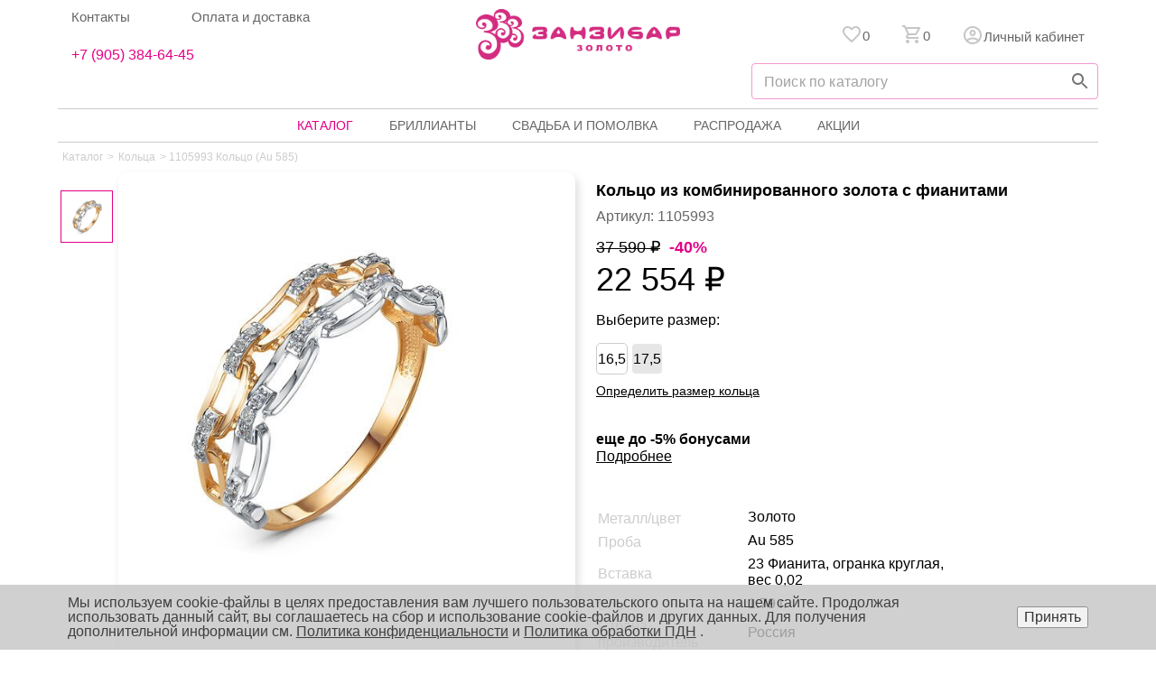

--- FILE ---
content_type: text/html; charset=UTF-8
request_url: https://zanzibar-gold.ru/shop/koltsa/1105993_koltso_au_585/
body_size: 36948
content:
<!doctype html>
<html lang="ru" prefix=
"og: http://ogp.me/ns#
     fb: http://ogp.me/ns/fb#
     product: http://ogp.me/ns/product#">
<head>
    <meta charset="utf-8">
    <meta http-equiv="x-ua-compatible" content="ie=edge">
    <meta name="viewport" content="width=device-width, initial-scale=1, shrink-to-fit=no">
    <meta name="HandheldFriendly" content="true">
    <meta name="theme-color" content="#fff">
    <title>1105993 Кольцо (Au 585) — купить в ювелирном интернет-магазине Занзибар в Саратове и Энгельсе</title>
    <meta name="description" content="1105993 Кольцо (Au 585) за 22554 рублей в интернет-магазине Занзибар в Саратове и Энгельсе. Доставка по России" />
    <meta property="og:type" content="website">
    <meta property="og:site_name" content="Ювелирный интернет-магазин Занзибар">
    <meta property="og:title" content="1105993 Кольцо (Au 585) — купить в ювелирном интернет-магазине Занзибар в Саратове и Энгельсе"/>
    <meta property="og:description" content="1105993 Кольцо (Au 585) за 22554 рублей в интернет-магазине Занзибар в Саратове и Энгельсе. Доставка по России"/>
    <meta property="og:url" content="https://zanzibar-gold.ru/shop/koltsa/1105993_koltso_au_585/"/>
    <meta property="og:locale" content="ru_RU">
    <script defer="defer" src="/local/templates/theme/js/main.258e0889.js"></script>

    <meta property="og:image" content="https://zanzibar-gold.ru/upload/iblock/7ab/zg6tvkimlt82ytiw6wg08oinb549z4dn/68085d51_babd_11ee_abc6_5820b10132c7.resize1.JPG">
<meta property="product:brand" content="">
<meta property="product:availability" content="in stock">
<meta property="product:condition" content="new">
<meta property="product:price:amount" content="22554">
<meta property="product:price:currency" content="RUB">
<meta property="product:retailer_item_id" content="1105993">
    <meta name="robots" content="index, follow" />
<meta name="keywords" content="1105993 Кольцо (Au 585)" />
<link rel="canonical" href="https://zanzibar-gold.ru/shop/koltsa/1105993_koltso_au_585/">        <link href="/bitrix/js/intranet/intranet-common.css?174219613666709" type="text/css"  rel="stylesheet" />
<link href="/bitrix/js/ui/design-tokens/dist/ui.design-tokens.css?174219614626358" type="text/css"  rel="stylesheet" />
<link href="/bitrix/js/ui/fonts/opensans/ui.font.opensans.css?17421961452555" type="text/css"  rel="stylesheet" />
<link href="/bitrix/js/main/popup/dist/main.popup.bundle.css?175974134931694" type="text/css"  rel="stylesheet" />
<link href="/bitrix/css/main/themes/blue/style.css?1742196114386" type="text/css"  rel="stylesheet" />
<link href="/bitrix/cache/css/s1/theme/page_e05342e57e67be688c7a2bf34b9f0234/page_e05342e57e67be688c7a2bf34b9f0234_v1.css?17597419503409" type="text/css"  rel="stylesheet" />
<link href="/bitrix/cache/css/s1/theme/template_a646132b4305625f13cf99d16d2a66e9/template_a646132b4305625f13cf99d16d2a66e9_v1.css?175974195069659" type="text/css"  data-template-style="true" rel="stylesheet" />
<script>if(!window.BX)window.BX={};if(!window.BX.message)window.BX.message=function(mess){if(typeof mess==='object'){for(let i in mess) {BX.message[i]=mess[i];} return true;}};</script>
<script>(window.BX||top.BX).message({"pull_server_enabled":"Y","pull_config_timestamp":1701353338,"shared_worker_allowed":"Y","pull_guest_mode":"N","pull_guest_user_id":0,"pull_worker_mtime":1759741212});(window.BX||top.BX).message({"PULL_OLD_REVISION":"Для продолжения корректной работы с сайтом необходимо перезагрузить страницу."});</script>
<script>(window.BX||top.BX).message({"JS_CORE_LOADING":"Загрузка...","JS_CORE_NO_DATA":"- Нет данных -","JS_CORE_WINDOW_CLOSE":"Закрыть","JS_CORE_WINDOW_EXPAND":"Развернуть","JS_CORE_WINDOW_NARROW":"Свернуть в окно","JS_CORE_WINDOW_SAVE":"Сохранить","JS_CORE_WINDOW_CANCEL":"Отменить","JS_CORE_WINDOW_CONTINUE":"Продолжить","JS_CORE_H":"ч","JS_CORE_M":"м","JS_CORE_S":"с","JSADM_AI_HIDE_EXTRA":"Скрыть лишние","JSADM_AI_ALL_NOTIF":"Показать все","JSADM_AUTH_REQ":"Требуется авторизация!","JS_CORE_WINDOW_AUTH":"Войти","JS_CORE_IMAGE_FULL":"Полный размер"});</script>

<script src="/bitrix/js/main/core/core.js?1759741571511455"></script>

<script>BX.Runtime.registerExtension({"name":"main.core","namespace":"BX","loaded":true});</script>
<script>BX.setJSList(["\/bitrix\/js\/main\/core\/core_ajax.js","\/bitrix\/js\/main\/core\/core_promise.js","\/bitrix\/js\/main\/polyfill\/promise\/js\/promise.js","\/bitrix\/js\/main\/loadext\/loadext.js","\/bitrix\/js\/main\/loadext\/extension.js","\/bitrix\/js\/main\/polyfill\/promise\/js\/promise.js","\/bitrix\/js\/main\/polyfill\/find\/js\/find.js","\/bitrix\/js\/main\/polyfill\/includes\/js\/includes.js","\/bitrix\/js\/main\/polyfill\/matches\/js\/matches.js","\/bitrix\/js\/ui\/polyfill\/closest\/js\/closest.js","\/bitrix\/js\/main\/polyfill\/fill\/main.polyfill.fill.js","\/bitrix\/js\/main\/polyfill\/find\/js\/find.js","\/bitrix\/js\/main\/polyfill\/matches\/js\/matches.js","\/bitrix\/js\/main\/polyfill\/core\/dist\/polyfill.bundle.js","\/bitrix\/js\/main\/core\/core.js","\/bitrix\/js\/main\/polyfill\/intersectionobserver\/js\/intersectionobserver.js","\/bitrix\/js\/main\/lazyload\/dist\/lazyload.bundle.js","\/bitrix\/js\/main\/polyfill\/core\/dist\/polyfill.bundle.js","\/bitrix\/js\/main\/parambag\/dist\/parambag.bundle.js"]);
</script>
<script>BX.Runtime.registerExtension({"name":"fx","namespace":"window","loaded":true});</script>
<script>BX.Runtime.registerExtension({"name":"ls","namespace":"window","loaded":true});</script>
<script>BX.Runtime.registerExtension({"name":"jquery","namespace":"window","loaded":true});</script>
<script>BX.Runtime.registerExtension({"name":"intranet.design-tokens.bitrix24","namespace":"window","loaded":true});</script>
<script>BX.Runtime.registerExtension({"name":"ui.design-tokens","namespace":"window","loaded":true});</script>
<script>BX.Runtime.registerExtension({"name":"ui.fonts.opensans","namespace":"window","loaded":true});</script>
<script>BX.Runtime.registerExtension({"name":"main.popup","namespace":"BX.Main","loaded":true});</script>
<script>BX.Runtime.registerExtension({"name":"popup","namespace":"window","loaded":true});</script>
<script type="extension/settings" data-extension="currency.currency-core">{"region":"ru"}</script>
<script>BX.Runtime.registerExtension({"name":"currency.currency-core","namespace":"BX.Currency","loaded":true});</script>
<script>BX.Runtime.registerExtension({"name":"currency","namespace":"window","loaded":true});</script>
<script>(window.BX||top.BX).message({"LANGUAGE_ID":"ru","FORMAT_DATE":"DD.MM.YYYY","FORMAT_DATETIME":"DD.MM.YYYY HH:MI:SS","COOKIE_PREFIX":"BITRIX_SM","SERVER_TZ_OFFSET":"14400","UTF_MODE":"Y","SITE_ID":"s1","SITE_DIR":"\/","USER_ID":"","SERVER_TIME":1768788172,"USER_TZ_OFFSET":0,"USER_TZ_AUTO":"Y","bitrix_sessid":"05d82a6c7417bf33e44dd8bdbcc249fb"});</script>


<script src="/bitrix/js/pull/protobuf/protobuf.js?1742196124274055"></script>
<script src="/bitrix/js/pull/protobuf/model.js?174219612470928"></script>
<script src="/bitrix/js/main/core/core_promise.js?17421961395220"></script>
<script src="/bitrix/js/rest/client/rest.client.js?174219614617414"></script>
<script src="/bitrix/js/pull/client/pull.client.js?175974121383861"></script>
<script src="/bitrix/js/main/core/core_fx.js?174219613816888"></script>
<script src="/bitrix/js/main/core/core_ls.js?17597411534201"></script>
<script src="/bitrix/js/main/jquery/jquery-1.12.4.min.js?174219613797163"></script>
<script src="/bitrix/js/main/popup/dist/main.popup.bundle.js?1759741577119638"></script>
<script src="/bitrix/js/currency/currency-core/dist/currency-core.bundle.js?17421961368800"></script>
<script src="/bitrix/js/currency/core_currency.js?17421961361181"></script>
<script src="/bitrix/js/yandex.metrika/script.js?17421961366603"></script>
<script>BX.setCSSList(["\/local\/templates\/.default\/components\/bitrix\/catalog.section\/top\/style.css","\/local\/templates\/.default\/components\/bitrix\/catalog.section\/top\/themes\/blue\/style.css","\/local\/templates\/theme\/css\/normalize.css","\/local\/templates\/theme\/css\/magnific-popup.css","\/local\/templates\/.default\/components\/bitrix\/menu\/top-left-menu\/style.css","\/local\/templates\/.default\/components\/bitrix\/menu\/top-menu\/style.css","\/local\/templates\/.default\/components\/bitrix\/menu\/bottom-menu\/style.css","\/bitrix\/components\/niges\/cookiesaccept\/templates\/.default\/style.css","\/local\/templates\/theme\/styles.css","\/local\/templates\/theme\/template_styles.css"]);</script>
            <script type="text/javascript">
                window.dataLayerName = 'dataLayer';
                var dataLayerName = window.dataLayerName;
            </script>
            <!-- Yandex.Metrika counter -->
            <script type="text/javascript">
                (function (m, e, t, r, i, k, a) {
                    m[i] = m[i] || function () {
                        (m[i].a = m[i].a || []).push(arguments)
                    };
                    m[i].l = 1 * new Date();
                    k = e.createElement(t), a = e.getElementsByTagName(t)[0], k.async = 1, k.src = r, a.parentNode.insertBefore(k, a)
                })
                (window, document, "script", "https://mc.yandex.ru/metrika/tag.js", "ym");

                ym("54467701", "init", {
                    clickmap: true,
                    trackLinks: true,
                    accurateTrackBounce: true,
                    webvisor: true,
                    ecommerce: dataLayerName,
                    params: {
                        __ym: {
                            "ymCmsPlugin": {
                                "cms": "1c-bitrix",
                                "cmsVersion": "25.700",
                                "pluginVersion": "1.0.10",
                                'ymCmsRip': 1554143685                            }
                        }
                    }
                });

                document.addEventListener("DOMContentLoaded", function() {
                                    });

            </script>
            <!-- /Yandex.Metrika counter -->
                    <script type="text/javascript">
            window.counters = ["54467701"];
        </script>
        
<style>.edost_I2_L1 path { opacity: 0.1; stroke: var(--edost_color, #0087ff); stroke-width: 24; stroke-linecap: round; animation: edost_I2_L1 1.2s linear infinite; } @keyframes edost_I2_L1 { 0% { opacity: 1; } 100% { opacity: 0.1; } } :root { --edost_color: #27b; --edost_color_light: #64a0cf;--edost_color_map: #27b; --edost_color_map_light: #64a0cf; }</style>
<script>var edost_loading_ico = '<svg class="edost_I2_L edost_I2_L1" viewBox="0 0 256 256"> <path style="animation-delay: 0.1s;" d="M128,17l0,35"/> <path style="animation-delay: 0.2s;" d="M185,32l-17,30"/> <path style="animation-delay: 0.3s;" d="M225,72l-30,17"/> <path style="animation-delay: 0.4s;" d="M239,128l-35,0"/> <path style="animation-delay: 0.5s;" d="M195,167l30,17"/> <path style="animation-delay: 0.6s;" d="M183,225l-17,-30"/> <path style="animation-delay: 0.7s;" d="M128,205l0,35"/> <path style="animation-delay: 0.8s;" d="M89,195l-17,30"/> <path style="animation-delay: 0.9s;" d="M61,165l-30,17"/> <path style="animation-delay: 1.0s;" d="M51,128l-35,-0"/> <path style="animation-delay: 1.1s;" d="M31,73l30,17"/> <path style="animation-delay: 1.2s;" d="M89,61l-17,-30"/> </svg>';</script>
<link rel='shortcut icon' href='/local/favicon.ico' />
<link rel='icon' href='/local/favicon.ico' />
<script type="text/javascript">
if (window == window.top) {
	document.addEventListener("DOMContentLoaded", function() {
		var div = document.createElement("div"); div.innerHTML = ' <div id="nca-cookiesaccept-line" class="nca-cookiesaccept-line style-3 "> <div id="nca-nca-position-left"id="nca-bar" class="nca-bar nca-style- nca-animation-none nca-position-left"> <div class="nca-cookiesaccept-line-text">Мы используем cookie-файлы в целях предоставления вам лучшего пользовательского опыта на нашем сайте. Продолжая использовать данный сайт, вы соглашаетесь на сбор и использование cookie-файлов и других данных. Для получения дополнительной информации см. <a href="/politika-konfidentsialnosti/" target="_blank">Политика конфиденциальности</a> и <a href="/politika-konfidentsialnosti/#p_3" target="_blank">Политика обработки ПДН</a> . </div> <div><button type="button" id="nca-cookiesaccept-line-accept-btn" onclick="ncaCookieAcceptBtn()" >Принять</button></div> </div> </div> ';
		document.body.appendChild(div);
	});
}
function ncaCookieAcceptBtn(){ 
	var alertWindow = document.getElementById("nca-cookiesaccept-line"); alertWindow.remove();
	var cookie_string = "NCA_COOKIE_ACCEPT_1" + "=" + escape("Y"); 
	var expires = new Date((new Date).getTime() + (1000 * 60 * 60 * 24 * 1500)); 
	cookie_string += "; expires=" + expires.toUTCString(); 
	cookie_string += "; path=" + escape ("/"); 
	document.cookie = cookie_string; 	
}
function ncaCookieAcceptCheck(){
	var closeCookieValue = "N"; 
	var value = "; " + document.cookie;
	var parts = value.split("; " + "NCA_COOKIE_ACCEPT_1" + "=");
	if (parts.length == 2) { 
		closeCookieValue = parts.pop().split(";").shift(); 
	}
	if(closeCookieValue != "Y") { 
		/*document.head.insertAdjacentHTML("beforeend", "<style>#nca-cookiesaccept-line {display:flex}</style>")*/
	} else { 
		document.head.insertAdjacentHTML("beforeend", "<style>#nca-cookiesaccept-line {display:none}</style>")
	}
}
ncaCookieAcceptCheck();
</script>
 <style> .nca-cookiesaccept-line { box-sizing: border-box !important; margin: 0 !important; border: none !important; width: 100% !important; min-height: 10px !important; max-height: 250px !important; display: block; clear: both !important; padding: 12px !important; position: fixed; bottom: 0px !important; opacity: 0.8; transform: translateY(0%); z-index: 99999; } .nca-cookiesaccept-line > div { display: flex; align-items: center; } .nca-cookiesaccept-line > div > div { padding-left: 5%; padding-right: 5%; } .nca-cookiesaccept-line a { color: inherit; text-decoration:underline; } @media screen and (max-width:767px) { .nca-cookiesaccept-line > div > div { padding-left: 1%; padding-right: 1%; } } </style> 
<script>window[window.dataLayerName] = window[window.dataLayerName] || [];</script>



<script src="/local/templates/theme/js/jquery-3.6.0.min.js?174219546689501"></script>
<script src="/local/templates/theme/js/jquery.magnific-popup.min.js?174219546620216"></script>
<script src="/local/templates/theme/js/jquery.bxslider.min.js?174219546624252"></script>
<script src="/local/templates/theme/js/jquery.easing.1.3.min.js?17421954666967"></script>
<script src="/local/templates/theme/js/jquery.maskedinput.js?174219546610317"></script>
<script src="/local/templates/theme/js/jquery.zoom.min.js?17421954662616"></script>
<script src="/local/templates/theme/libs/carousel/carousel.js?17421954661435"></script>
<script src="/local/templates/theme/js/script.js?17421954664654"></script>
<script src="/local/templates/.default/components/bitrix/catalog.section/top/script.js?17421954667950"></script>
<script>new Image().src='https://zn-b24.ru/bitrix/spread.php?s=QklUUklYX1NNX0dVRVNUX0lEATI1MzYxNDcBMTc5OTg5MjE3MQEvAQEBAkJJVFJJWF9TTV9MQVNUX1ZJU0lUATE5LjAxLjIwMjYgMDY6MDI6NTEBMTc5OTg5MjE3MQEvAQEBAg%3D%3D&k=c5751f13cd7e94a0629fd3ca6ee0be0c';
</script>


        <!-- Yandex.Metrika counter dev-->
    <!-- Yandex.Metrika counter -->
        <!-- /Yandex.Metrika counter -->
                <!-- NT -->
    <script>(function (w, d, s, l, i) {
            w[l] = w[l] || [];
            w[l].push({
                'gtm.start':
                    new Date().getTime(), event: 'gtm.js'
            });
            var f = d.getElementsByTagName(s)[0],
                j = d.createElement(s), dl = l != 'dataLayer' ? '&l=' + l : '';
            j.async = true;
            j.src =
                'https://www.googletagmanager.com/gtm.js?id=' + i + dl;
            f.parentNode.insertBefore(j, f);
        })(window, document, 'script', 'dataLayer', 'GTM-NFXRSD7');</script>
    <!-- End NT -->

    </head>
<body>
<!-- NT (noscript)-->
<noscript>
    <iframe src="https://www.googletagmanager.com/ns.html?id=GTM-NFXRSD7"
            height="0" width="0" style="display:none;visibility:hidden"></iframe>
</noscript>
<!-- End NT (noscript) -->
<!-- Top.Mail.Ru counter -->
<script type="text/javascript">
    var _tmr = window._tmr || (window._tmr = []);
    _tmr.push({id: "3491733", type: "pageView", start: (new Date()).getTime()});
    (function (d, w, id) {
        if (d.getElementById(id)) return;
        var ts = d.createElement("script");
        ts.type = "text/javascript";
        ts.async = true;
        ts.id = id;
        ts.src = "https://top-fwz1.mail.ru/js/code.js";
        var f = function () {
            var s = d.getElementsByTagName("script")[0];
            s.parentNode.insertBefore(ts, s);
        };
        if (w.opera == "[object Opera]") {
            d.addEventListener("DOMContentLoaded", f, false);
        } else {
            f();
        }
    })(document, window, "tmr-code");
</script>
<noscript>
    <div><img src="https://top-fwz1.mail.ru/counter?id=3491733;js=na" style="position:absolute;left:-9999px;"
              alt="Top.Mail.Ru"/></div>
</noscript>
<!-- /Top.Mail.Ru counter -->

<div class="wrapper">
    <header class="main-header">
        <div class="main-header__menu-icon">
            <img src="/local/templates/theme/images/menu-icon.png" alt="menu icon">
        </div>
        <div class="header__left">
            
<ul class="main-header__left-menu">

			<li><a href="/contacts/">Контакты</a></li>
		
			<li><a href="/buying/">Оплата и доставка</a></li>
		

</ul>
            <a class="header__tel" href="tel:89053846445" rel="nofollow">+7 (905) 384-64-45</a>
        </div>
        <div class="main-header--logo">
            <a href="/"><img src="/local/templates/theme/images/logo.png" alt="Логотип занзибар"></a>
            <a class="header__mob__tel" href="tel:89053846445" rel=”nofollow”>+7 (905) 384-64-45</a>
        </div>
        <ul class="main-header__right-menu" style="position:relative; justify-self: end;">
            <li class="main-header__favorite">
                <a href="/personal/cart/wish.php" rel="nofollow">
                    <div class="main-header__right-menu__flex">
                        <picture>
                            <svg xmlns="http://www.w3.org/2000/svg" width="24" height="24">
                                <path                                         d="M16.5 3c-1.74 0-3.41.81-4.5 2.09C10.91 3.81 9.24 3 7.5 3 4.42 3 2 5.42 2 8.5c0 3.78 3.4 6.86 8.55 11.54L12 21.35l1.45-1.32C18.6 15.36 22 12.28 22 8.5 22 5.42 19.58 3 16.5 3zm-4.4 15.55l-.1.1-.1-.1C7.14 14.24 4 11.39 4 8.5 4 6.5 5.5 5 7.5 5c1.54 0 3.04.99 3.57 2.36h1.87C13.46 5.99 14.96 5 16.5 5c2 0 3.5 1.5 3.5 3.5 0 2.89-3.14 5.74-7.9 10.05z"/>
                            </svg>
                        </picture>
                        <span id="wishcount">0</span>
                    </div>
                </a>
            </li>
            <li class="main-header__basket">
                <a href="/personal/cart/" rel="nofollow">
                    <div class="main-header__right-menu__flex">
                        <picture>
                            <svg xmlns="http://www.w3.org/2000/svg" width="24" height="24">
                                <path                                         d="M15.55 13c.75 0 1.41-.41 1.75-1.03l3.58-6.49c.37-.66-.11-1.48-.87-1.48H5.21l-.94-2H1v2h2l3.6 7.59-1.35 2.44C4.52 15.37 5.48 17 7 17h12v-2H7l1.1-2h7.45zM6.16 6h12.15l-2.76 5H8.53L6.16 6zM7 18c-1.1 0-1.99.9-1.99 2S5.9 22 7 22s2-.9 2-2-.9-2-2-2zm10 0c-1.1 0-1.99.9-1.99 2s.89 2 1.99 2 2-.9 2-2-.9-2-2-2z"/>
                            </svg>
                        </picture>
                        <span>0</span>
                    </div>
                </a>
            </li>
                            <li class="main-header_lk">
                    <a href="/auth/">
                        <div class="main-header__right-menu__flex">
                            <picture>
                                <svg xmlns="http://www.w3.org/2000/svg" width="24" height="24" viewBox="0 0 24 24">
                                    <path d="M12 2C6.48 2 2 6.48 2 12s4.48 10 10 10 10-4.48 10-10S17.52 2 12 2zM7.07 18.28c.43-.9 3.05-1.78 4.93-1.78s4.51.88 4.93 1.78C15.57 19.36 13.86 20 12 20s-3.57-.64-4.93-1.72zm11.29-1.45c-1.43-1.74-4.9-2.33-6.36-2.33s-4.93.59-6.36 2.33C4.62 15.49 4 13.82 4 12c0-4.41 3.59-8 8-8s8 3.59 8 8c0 1.82-.62 3.49-1.64 4.83zM12 6c-1.94 0-3.5 1.56-3.5 3.5S10.06 13 12 13s3.5-1.56 3.5-3.5S13.94 6 12 6zm0 5c-.83 0-1.5-.67-1.5-1.5S11.17 8 12 8s1.5.67 1.5 1.5S12.83 11 12 11z"/>
                                </svg>
                            </picture>
                            <span>Личный кабинет</span>
                        </div>
                    </a>
                </li>
                    </ul>
        <div id="custom-search"></div>
    </header>
    <nav class="top-nav top-nav--invisible">
            <ul class="top-nav__menu">
                                <li class="top-nav__catalog">
                    <a href="/shop/"
                       class="nav__catalog menu--active">Каталог                        <span class="top-nav__opener">
                        <span style="border-color: #e40087; background-color: #E40087"></span>
                        <span style="border-color: #e40087; background-color: #E40087"></span>
                    </span>
                    </a>

                <div class="top-nav__submenu">
                    <ul class="top-nav__submenu-level-1">
                        <li class="top-nav__parent"><a href="/shop/filter/metall-is-zoloto/">Золотые украшения
                                <span class="top-nav__opener">
                                        <span></span>
                                        <span></span>
                                    </span>
                            </a>
                            <ul class="top-nav__submenu-level-2">
                                <li><a href="/shop/filter/vid_ukrashenia-is-earring/metall-is-zoloto/">Золотые серьги
                                        <span class="top-nav__opener">
                        <span></span>
                        <span></span>
                    </span>
                                    </a>
                                    <ul class="top-nav__submenu-level-3">
                                        <li>
                                            <a href="/shop/filter/vid_ukrashenia-is-earring/metall-is-zoloto/vstavki-is-бриллиант/">Золотые
                                                серьги с бриллиантами</a></li>
                                        <li>
                                            <a href="/shop/filter/vid_ukrashenia-is-earring/metall-is-zoloto/vstavki-is-сапфир/">Золотые
                                                серьги с сапфиром</a></li>
                                        <li>
                                            <a href="/shop/filter/vid_ukrashenia-is-earring/metall-is-zoloto/vstavki-is-изумруд/">Золотые
                                                серьги с изумрудом</a></li>
                                        <li>
                                            <a href="/shop/filter/vid_ukrashenia-is-earring/metall-is-zoloto/tsvet_metalla-is-beloe-zoloto/">Серьги
                                                белое золото</a></li>
                                        <li>
                                            <a href="/shop/filter/vid_ukrashenia-is-earring/metall-is-zoloto/tsvet_metalla-is-krasnoe-zoloto/">Серьги
                                                красное золото</a></li>
                                    </ul>
                                </li>
                                <li><a href="/shop/filter/vid_ukrashenia-is-rings/metall-is-zoloto/">Золотые кольца
                                        <span class="top-nav__opener">
                                        <span></span>
                                        <span></span>
                                    </span>
                                    </a>
                                    <ul class="top-nav__submenu-level-3">
                                        <li>
                                            <a href="/shop/filter/vid_ukrashenia-is-rings/metall-is-zoloto/vstavki-is-бриллиант/">Золотые
                                                кольца с бриллиантами</a></li>
                                        <li>
                                            <a href="/shop/filter/vid_ukrashenia-is-rings/metall-is-zoloto/vstavki-is-сапфир/">Золотые
                                                кольца с сапфиром</a></li>
                                        <li>
                                            <a href="/shop/filter/vid_ukrashenia-is-rings/metall-is-zoloto/vstavki-is-изумруд/">Золотые
                                                кольца с изумрудом</a></li>
                                        <li>
                                            <a href="/shop/filter/vid_ukrashenia-is-rings/metall-is-zoloto/tsvet_metalla-is-beloe-zoloto/">Кольца
                                                белое золото</a></li>
                                        <li>
                                            <a href="/shop/filter/vid_ukrashenia-is-rings/metall-is-zoloto/tsvet_metalla-is-krasnoe-zoloto/">Кольца
                                                красное золото</a></li>
                                    </ul>
                                </li>
                                <li><a href="/shop/filter/vid_ukrashenia-is-suspension/metall-is-zoloto/">Золотые
                                        подвески</a></li>
                                <li><a href="/shop/filter/vid_ukrashenia-is-chain/metall-is-zoloto/">Золотые цепи</a>
                                </li>
                                <li><a href="/shop/filter/vid_ukrashenia-is-bracelet/metall-is-zoloto/">Золотые
                                        браслеты</a></li>
                                <li><a href="/shop/filter/vid_ukrashenia-is-clock/metall-is-zoloto/">Золотые часы</a>
                                </li>
                            </ul>
                        </li>
                        <li><a href="/shop/filter/metall-is-serebro/">Серебряные украшения
                                <span class="top-nav__opener">
                                        <span></span>
                                        <span></span>
                                    </span>
                            </a>
                            <ul class="top-nav__submenu-level-2">
                                <li><a href="/shop/filter/vid_ukrashenia-is-earring/metall-is-serebro/">Серебряные
                                        серьги</a></li>
                                <li><a href="/shop/filter/vid_ukrashenia-is-rings/metall-is-serebro/">Серебряные
                                        кольца</a></li>
                                <li><a href="/shop/filter/vid_ukrashenia-is-suspension/metall-is-serebro/">Серебряные
                                        подвески</a></li>
                                <li><a href="/shop/filter/vid_ukrashenia-is-chain/metall-is-serebro/">Серебряные
                                        цепи</a></li>
                                <li><a href="/shop/filter/vid_ukrashenia-is-bracelet/metall-is-serebro/">Серебряные
                                        браслеты</a></li>
                                <li><a href="/shop/filter/vid_ukrashenia-is-clock/metall-is-serebro/">Серебряные
                                        часы</a></li>
                            </ul>
                        </li>
                        <!--<li><a href="/shop/filter/prinadlezhnost-is-muzhskie/">Мужские украшения</a></li>
                        <li><a href="/shop/filter/prinadlezhnost-is-detskie/">Детские украшения</a></li>-->
                        <li><a href="/shop/filter/vid_ukrashenia-is-rings/">Кольца
                                <span class="top-nav__opener">
                                        <span></span>
                                        <span></span>
                                    </span>
                            </a>
                            <ul class="top-nav__submenu-level-2">
                                <li><a href="/shop/filter/vid_ukrashenia-is-married-rings/">Обручальные кольца</a></li>
                                <li><a href="/shop/filter/vid_ukrashenia-is-engagement-rings/">Помолвочные кольца</a>
                                </li>
                            </ul>
                        <li><a href="/shop/filter/vid_ukrashenia-is-earring/">Серьги</a></li>
                        </li>
                    </ul>
                </div>
            </li>
                                        <li class="nav__brilliants"><a href="/shop/filter/metall-is-золото/vstavki-is-бриллиант/"
                   class="">Бриллианты</a></li>
                                        <li class="nav__married"><a href="/svadba-i-pomolvka/"
                   class="">Свадьба и помолвка</a></li>
                                        <li class="nav__sale"><a href="/top-sale/"
                   class="">Распродажа</a></li>
                                        <li class="nav__actions"><a href="/discount/"
                   class="">Акции</a></li>
                                        <li class="nav__buying"><a href="/buying/"
                   class="">Оплата и доставка</a></li>
                                        <li class="nav__contacts"><a href="/contacts/"
                   class="">Контакты</a></li>
                    </ul>
            <div class="mobile__left-menu">
            
<ul class="main-header__left-menu">

			<li><a href="/contacts/">Контакты</a></li>
		
			<li><a href="/buying/">Оплата и доставка</a></li>
		

</ul>
        </div>
    </nav>
    <div class="content">
                    <section class="breadcrump" itemscope="" itemtype="http://schema.org/BreadcrumbList""><div class="bx-breadcrumb-item" id="bx_breadcrumb_0" itemscope="" itemprop="itemListElement" itemtype="http://schema.org/ListItem"><a href="/shop/" title="Каталог" itemprop="item"><span itemprop="name">Каталог</span></a><meta itemprop="position" content="1" /></div><div class="bx-breadcrumb-item" id="bx_breadcrumb_1" itemscope="" itemprop="itemListElement" itemtype="http://schema.org/ListItem">><a href="/shop/filter/vid_ukrashenia-is-rings/" title="Кольца" itemprop="item"><span itemprop="name">Кольца</span></a><meta itemprop="position" content="2" /></div>
			<div class="bx-breadcrumb-item" itemscope="" itemprop="itemListElement" itemtype="http://schema.org/ListItem">> <span itemprop="name">1105993 Кольцо (Au 585)</span><link itemprop="item" href="/shop/koltsa/1105993_koltso_au_585/"><meta itemprop="position" content="3" /></div></section>

                <script>
    window.addEventListener('b24:form:init', (event) => {

        setTimeout(() => {
            $('.b24-form-success-icon').remove()
            //$('.b24-form-success-icon').addClass('b24-form-success-icon-colored').removeClass('b24-form-success-icon')
            $('.b24-form-state-text').css('color', '#e40087');
        }, 500);

        let form = event.detail.object;
        console.log(JSON.stringify(form));
        if (form.identification.id == 11 || form.identification.id == 13) {
            let url = window.location.href;
            url = url.replace("zanzibar-gold.ru", "www.zanzibar-gold.ru")
            console.log(url);
            let productName = document.getElementsByClassName('content__title')[0].textContent.trim();
            form.desc = productName;
            console.log(productName, url);
            form.setProperty("comment", "[URL=" + url + "]" + productName + "[/URL]");
        }
    });
</script>
<!-- Получаем данные есть ли этот товар в отложенных или в корзине -->
<script src="https://api-maps.yandex.ru/2.1/?lang=ru_RU" type="text/javascript">
</script>
<!-- end Получаем данные есть ли этот товар в отложенных или в корзине -->
<section class="item-detail__container" itemscope itemtype="http://schema.org/Product">
    <div class="slider-detail">
                <div class="label-container">
                    </div>
        <ul class="bxslider-detail">
            <li>
                                <a href="/upload/iblock/7ab/zg6tvkimlt82ytiw6wg08oinb549z4dn/68085d51_babd_11ee_abc6_5820b10132c7.resize1.JPG" class="detail__popup js-detail-zoom">
                    <img src="/upload/iblock/7ab/zg6tvkimlt82ytiw6wg08oinb549z4dn/68085d51_babd_11ee_abc6_5820b10132c7.resize1.JPG" alt="1105993 Кольцо (Au 585)"
                         title="1105993 Кольцо (Au 585)" itemprop="image">
                </a>
            </li>
                    </ul>
        <div class="item-detail__buttons-in-slider">
                                    <button  class="add-to-wishlist" onclick="add2wish('408777','','','1105993 Кольцо (Au 585)','/shop/koltsa/1105993_koltso_au_585/',this)" >
                <svg xmlns="http://www.w3.org/2000/svg" width="24" height="24" viewBox="0 0 24 24">
                    <path fill="#666"
                          d="M16.5 3c-1.74 0-3.41.81-4.5 2.09C10.91 3.81 9.24 3 7.5 3 4.42 3 2 5.42 2 8.5c0 3.78 3.4 6.86 8.55 11.54L12 21.35l1.45-1.32C18.6 15.36 22 12.28 22 8.5 22 5.42 19.58 3 16.5 3zm-4.4 15.55l-.1.1-.1-.1C7.14 14.24 4 11.39 4 8.5 4 6.5 5.5 5 7.5 5c1.54 0 3.04.99 3.57 2.36h1.87C13.46 5.99 14.96 5 16.5 5c2 0 3.5 1.5 3.5 3.5 0 2.89-3.14 5.74-7.9 10.05z"/>
                </svg>
                <span>Сохранить</span>
                <i>Сохранено</i>
            </button>

        </div>
        <div id="bx-pager">
            <a data-slide-index="0" href=""><img src="/upload/iblock/7ab/zg6tvkimlt82ytiw6wg08oinb549z4dn/68085d51_babd_11ee_abc6_5820b10132c7.resize1.JPG"
                                                 alt="1105993 Кольцо (Au 585)" title="1105993 Кольцо (Au 585)"/></a>
                    </div>
    </div>

    <div class="item-detail__description">
        <h1 class="section-title content__title"
            itemprop="name">Кольцо из комбинированного золота c фианитами        </h1>
        <span class="item-detail__article">Артикул: <span>1105993</span>
            </span>
                <div class="item-detail__price" itemprop="offers" itemscope itemtype="http://schema.org/Offer">
                                                                    <div class="item-detail__old-price">
                        <p class="item-detail__old-price--val">
                            <span>37 590 ₽                            </span> <span
                                    class="item-detail__current-discount">-40%</span>
                        </p>
                    </div>
                                        <div class="item-detail__price">
                        <div class="item-detail__current-price">22 554 ₽</div>
                    </div>


                                                </div>
                    <div class="item-detail__offers">
                                    <p>Выберите размер:</p>
                                                                            <label><input type="radio" name="offer" checked                                      id="408789"><span>16,5</span></label>
                                                                                <label><input type="radio" name="offer"                                       id="498049"><span>17,5</span></label>
                                                    <div>
                                            <a class="ring-size" href="#ring-size">Определить размер кольца</a>
                                    </div>
            </div>
                        <!--                    <div class="item-detail__banner item-detail__banner__add__discount" style="padding-top: 20px; max-width: 400px">
                <img src="/local/templates/theme/images/5else.png" alt="">
            </div>
        -->                    <div class="item-detail__banner" style="padding-top: 20px; max-width: 400px">
                                <!--<img src="/local/templates/theme/images/15bonus.png" alt="">-->
                <p><b style="line-height: 20px">еще до -5% бонусами</b><br> <a href="#info-modal"
                                                                               class="item-detail__add__bonus js-popup">Подробнее</a>
                </p>
                            </div>
                <table class="item-detail__properties" itemprop="description">
                            <tr>
                    <td class="item-detail__prop-name">Металл/цвет</td>
                    <td class="item-detail__prop-value">Золото</td>
                </tr>
                                        <tr>
                    <td class="item-detail__prop-name">Проба</td>
                    <td class="item-detail__prop-value">Au 585</td>
                </tr>
                                        <tr>
                    <td class="item-detail__prop-name">Вставка</td>
                    <td class="item-detail__prop-value item-detail__prop-value--vstavka">23 Фианита, огранка круглая, вес 0,02</td>
                </tr>
            
            <tr>
                <td class="item-detail__prop-name">Вес</td>
                <td class="item-detail__prop-value item-detail__prop-value--ves">1.79                    г.
                </td>
            </tr>
                                                            
            <tr>
                <td class="item-detail__prop-name">Страна-производитель</td>
                <td class="item-detail__prop-value item-detail__prop-value--country">россия
                </td>
            </tr>
        </table>
        <div class="js-item-detail__action-buttons">
            <div class="item-detail__action-buttons">
                                                                                                        <button class="add-to-basket" data-id="408789" data-fancybox=""
                                    data-src="#hidden-content" href="javascript:;"
                                    onclick="yaCounter54467701.reachGoal('addToCart')">
                                <svg class="buy-picture" xmlns="http://www.w3.org/2000/svg" width="24" height="24"
                                     viewBox="0 0 24 24">
                                    <path d="M11 9h2V6h3V4h-3V1h-2v3H8v2h3v3zm-4 9c-1.1 0-1.99.9-1.99 2S5.9 22 7 22s2-.9 2-2-.9-2-2-2zm10 0c-1.1 0-1.99.9-1.99 2s.89 2 1.99 2 2-.9 2-2-.9-2-2-2zm-8.9-5h7.45c.75 0 1.41-.41 1.75-1.03l3.86-7.01L19.42 4l-3.87 7H8.53L4.27 2H1v2h2l3.6 7.59-1.35 2.44C4.52 15.37 5.48 17 7 17h12v-2H7l1.1-2z"/>
                                </svg>
                                Добавить в корзину
                            </button>
                                                                            </div>


                        <input id="edost_catalogdelivery_window_param" value="N|N||" type="hidden"><input id="edost_catalogdelivery_param" value="template(compact)template_preview(normal|full|||||Y|16px||Y|price|N)" type="hidden">
<script type="text/javascript">
	var edost_RunScript_i = {};
	function edost_RunScript() {
		let i, o = edost_RunScript_i, a = arguments;
		if (window.edost && edost.style('.edost_main_css')) { edost.catalogdelivery.run(a, o); return; }
		let e, u, w = window.edost_loading_ico;
		if (!w) { e = document.querySelector('.edost_loading_external'); if (e) w = e.outerHTML; }
		if (w) w = w.replace('<svg', '<svg style="width: 20px;"');
		if (!o.run) {
			if (a[3]) i = a[3]; else if (a[0] && a[0]['loading']) i = a[0]['loading'];
			if (i) {
				if (i.tagName) e = i; else e = document.querySelector((i[0] != '.' ? '#' : '') + i);
				o.backup = e.innerHTML; o.e = e; e.innerHTML = (w || '...');
			}
		}
		else if (o.e && !w) o.e.innerHTML += '.';
		if (window.edost_run) edost_run('js');
		else if (!o.run) {
			u = '/bitrix/components/edost/catalogdelivery/ajax.php', p = 'script=Y', c = function(r,s){ if (s) window.setTimeout(r.replace('<script type="text/javascript">', '').replace("<\/script>", ''), 25); };
			if (window.BX && BX.ajax) BX.ajax.post(u, p, c);
			else { let x = new XMLHttpRequest(); x.onreadystatechange = function() { if (this.readyState == 4) c(this.responseText, true); }; x.open('POST', u, true); x.setRequestHeader('Content-type', 'application/x-www-form-urlencoded'); x.send(p); }
		}
		o.run = 1;
		window.setTimeout(function(){edost_RunScript.apply(null,a)}, 500);
	}
</script>
<input id="edost_locations" value="Y" type="hidden"><style>
svg.edost_loading path { fill: #e40087 !important; }
.edost_ico_load svg path, #edost_ico_post_symbol { fill: #e40087 !important; }
.edost_C2_preview_data svg.edost_loading { width: 64px; height: 64px; }

:root { --edost_color: #e40087; }

.edost_C2_preview .edost_ico_load svg { width: 16px !important; }

#edost_delivery_div.edost_main { margin-top: 0; }

.edost_C2_preview_city .edost_link, .edost_C2_button { color: #e40087; }
svg .edost_C2_button { fill: #e40087 !important; }

.edost_bookmark_button.edost_active_on, .edost_bookmark_button.edost_active_off:hover { border-color: #e40087 !important; }

.edost_bonus { color: #080 !important; }
.edost_bonus span { color: #8BAA8B !important; }
div.edost label { margin: 0; }
div.edost_note { color: #888; }
div.edost_note b { display: inline-block; }
.edost_order_loading_fon { z-index: 10554; position: fixed; top: 0px; left: 0px; bottom: 0px; right: 0px; background: #FFF; opacity: 0.7; }
.edost_noscript { margin: 0 20px 40px 20px; padding: 10px; color: #F00; border: 1px solid #F00; }
.edost_global_hide { display: none; }

.edost_format_tariff2.edost_supercompact_hide.edost_window_hide { display: none; }


/* ������� ���� ������ */
#order_form_div { max-width: 920px; margin: 0 auto 40px auto; }
#order_form_main { width: 70%; float: left; position: relative; }
#order_form_total { width: 30%; float: left; position: relative; }
#order_form_total_div { margin-left: 20px; }

#edost_catalogdelivery_form.edost_company_ico img.edost_ico { width: 35px; height: auto; max-height: 55px; padding: 2px; margin: 0; box-sizing: content-box; }
#edost_catalogdelivery_form.edost_tariff_ico img.edost_ico { width: 60px; height: auto; padding: 0; box-sizing: content-box; }
#edost_catalogdelivery_form tr.edost_resize_button2 div.edost_format_tariff2 { display: none; }

#edost_catalogdelivery_form { padding: 15px 0; }
#edost_catalogdelivery_form #edost_window_data_data { padding: 0; }
#edost_catalogdelivery_form #edost_delivery_div.edost_main { padding: 5px; margin: 0; }


.edost_change_button.edost_window_hide { display: none; }
.edost_compact_tariff_main .edost_resize_button2 { display: none; }
.edost_window_delivery_small2 .edost_order_hide.edost_change_button.edost_window_hide { display: block; }
.edost_window_delivery_small2.edost_compact_tariff_main .edost_change_button { display: none !important; }

.edost_window_catalogdelivery .edost_window_hide { display: none; }

.edost_compact_main2 td.edost_button_get { display: none !important; }


div.edost_main { font-family: arial; line-height: normal; margin: 20px 0 45px 0; padding: 5px; }
div.order_main label { font-weight: normal; }
div.edost_template_div { margin: 0 0 20px 0; }
div.edost_main h4 { margin-top: 0; }
a.edost_checkout_button { cursor: pointer; padding: 10px 20px; background: #EEE; border: 1px solid #888; font-size: 20px; font-weight: bold; color: #555; border-radius: 4px; }
a.edost_checkout_button:hover { background: #EAEAEA; border: 1px solid #AAA; }

#order_form_main img.edost_ico2 { display: none; }
#order_form_total_div div.edost_main { margin: 0; }
div.edost_order_compact .edost_order_compact_hide { display: none; }
#order_form_div span.edost_price_original, #edost_window span.edost_price_original { display: block; }
#order_form_div div.edost_format_head { background: #888; padding: 3px 0 2px 0; color: #FFF; font-size: 20px; font-weight: normal; text-align: center; }

#order_save_button, #order_form_total #order_save_button2 { text-align: center; padding: 0; margin: 15px auto 10px auto; width: 90% !important; max-width: 300px !important; height: 45px; }
#order_save_button span, #order_form_total #order_save_button2 span { display: inline-block; font-size: 22px; line-height: 22px; padding-top: 11px; }

#order_person_main { padding: 2px; text-align: center; }
#order_person_main div.edost_prop, #order_person_main div.edost_prop_head { width: auto; }
div.edost_person_type { display: inline-block; margin: 0 5px 0 0; padding: 4px 10px; border-radius: 10px; font-size: 15px; background: #FFF; color: #000; opacity: 0.5; }
div.edost_person_type input, div.edost_person_type label { display: inline-block; vertical-align: middle; margin: 0; }
#order_person_main div.edost_div { padding: 0; }

div.edost_pay_from_account_delimiter { height: 10px; }
td.edost_pay_from_account_ico .edost_format_tariff { vertical-align: middle; }

div.edost_window_form_head { padding: 0 0 10px 0; font-size: 20px; color: #888; text-align: center; line-height: normal; }
div.edost_agreement_checkbox { padding: 5px 0; text-align: center; max-width: 700px; margin: 0 auto; font-size: 14px; }
div.edost_agreement_checkbox input, div.edost_agreement_checkbox label, div.edost_agreement_checkbox label a { margin: 0; display: inline; }
div.edost_agreement_checkbox input { vertical-align: middle; }
div.edost_policy_text { margin: 0 auto; max-width: 600px; font-size: 12px; }
div.edost_agreement_text { border: 1px solid #AAA; padding: 8px; margin-bottom: 15px; overflow-y: auto; }
div.edost_agreement_request .edost_window_form_head { padding: 20px 0 20px 0 !important; line-height: 25px !important; }

div.edost_order_error { padding: 10px !important; text-align: center; border: 1px solid #F00 !important; background: #FFF0F0 !important; }
div.edost_order_error span { display: block; margin: 5px; font-size: 16px; color: #000; }

span.edost_prop_blink { -webkit-animation: edost_prop_blink 1s linear; animation: edost_prop_blink 1s linear; }
@-webkit-keyframes edost_prop_blink { 0% { background: #FAA; } 100% { background: #F00; } }
@keyframes edost_prop_blink { 0% { background: #FAA; } 100% { background: #F00; } }


/* ���� ��� ������ ����� � �������� */
div.edost td.edost_ico_normal { vertical-align: middle !important; }
#edost_window span.edost_format_name { color: #888; }
#edost_window td.edost_format_tariff span { line-height: 20px; }

#edost_window label { font-weight: normal; vertical-align: middle; }
#edost_window .edost_paysystem_div span.edost_format_tariff2 { font-weight: bold; }

#edost_window div.edost_delimiter { margin: 15px 0; }
#edost_window div.edost_payment span { font-size: 15px; display: inline-block; }

#edost_window td.edost_resize_show input, #edost_window h4 { display: none; }

.edost_window_payment_normal .edost_paysystem_div img.edost_ico2 { display: none; }
.edost_window_payment_normal .edost_paysystem_div td.edost_button_cod_disable .edost_button_cod_disable { width: auto; max-width: 220px; margin-left: 10px; }

.edost_window_payment_small .edost_paysystem_div { padding: 5px 10px 20px 10px; }
.edost_window_payment_small .edost_paysystem_div_head { font-size: 16px; }
.edost_window_payment_small .edost_paysystem_div td.edost_resize_ico { display: none; }
.edost_window_payment_small .edost_paysystem_div div.edost_format_tariff_main td { display: none; }
.edost_window_payment_small .edost_paysystem_div div.edost_format_tariff_main td.edost_resize_tariff_show { display: block; width: 100%; text-align: center; padding: 5px 0; }
.edost_window_payment_small .edost_paysystem_div div.edost_format_tariff_main td.edost_resize_tariff_show label { display: inline-block; }
.edost_window_payment_small .edost_paysystem_div td.edost_payment_discount .edost_format_price b { display: inline; }
.edost_window_payment_small .edost_paysystem_div div.edost_button_get { float: none; width: 150px; display: inline-block; }
.edost_window_payment_small .edost_paysystem_div .edost_format_tariff2 { font-size: 20px !important; line-height: 18px; }
.edost_window_payment_small .edost_paysystem_div span.edost_format_tariff2 { vertical-align: middle; }
.edost_window_payment_small .edost_paysystem_div td.edost_button_cod_disable .edost_button_cod_disable { display: inline-block; width: auto; max-width: 280px; }

.edost_template_light .edost_compact_delivery_small td.edost_payment_discount { padding-right: 5px; }
.edost_main_active.edost_main_fon td.edost_payment_discount { padding-right: 4px; }

.edost_window_delivery_normal img.edost_ico { width: 35px !important; }
.edost_window_delivery_normal img.edost_ico2 { display: none; }

.edost_window_delivery_small img.edost_ico2 { display: none; }
.edost_window_delivery_small { padding: 5px 10px 20px 10px; }
.edost_window_delivery_small td.edost_resize_ico { width: 35px !important; }
.edost_window_delivery_small img.edost_ico { width: 25px !important; }
.edost_window_delivery_small td.edost_button_get { width: 110px; }

.edost_window_delivery_small2 span.edost_format_tariff { vertical-align: middle; }
.edost_window_delivery_small2 { padding: 5px 10px 20px 10px; }
.edost_window_delivery_small2 #edost_delivery_div_head { font-size: 16px; }
.edost_window_delivery_small2 div.edost_format_tariff_main td { display: none; }
.edost_window_delivery_small2 img.edost_ico { width: 25px !important; }

.edost_window_delivery_small2 div.edost_format_tariff_main td.edost_resize_tariff_show { display: block; width: 100%; text-align: center; }
.edost_window_delivery_small2 div.edost_format_tariff_main td.edost_resize_tariff_show2 { display: inline-block; width: 49%; text-align: center; padding: 10px 0 0 0; }

.edost_window_delivery_small2 div.edost_button_get { display: inline-block; float: none; }
.edost_window_delivery_small2 span.edost_format_tariff { font-size: 20px !important; line-height: 18px; }
.edost_window_delivery_small2 span.edost_bracket { display: none !important; }
.edost_window_delivery_small2 span.edost_codplus { display: block !important; }
.edost_window_delivery_small2 .edost_ico2 { padding-right: 4px !important; }
.edost_window_delivery_small2 div.edost_change_button { margin: 10px auto 0 auto !important; max-width: 180px !important; }

div.edost_window_landscape .edost_agreement_text { margin-bottom: 10px; }
div.edost_window_form #edost_window_data { padding-top: 0 !important; margin-top: 0 !important; }
div.edost_window_landscape div.edost_prop_div { padding-top: 0; }
div.edost_device_phone .edost_window_form_head { font-size: 18px; line-height: 18px; }
span.edost_city_name span, span.edost_L2_city_name span { font-weight: normal; }
.edost_location_button_hide .edost_button_big2, .edost_location_button_hide .edost_button_big_active { display: none; }

#edost_location_div .edost_resize_button { float: right; margin-left: 10px; }
.edost_template_light #edost_location_div .edost_resize_button { margin-top: -2px; }
.edost_template_bright #edost_location_div .edost_resize_button { margin-top: -3px; }

#edost_location_div .edost_change_button { margin: 10px 0 0 auto; }

.edost_button_head { float: right; }
.edost_supercompact_main .edost_button_head { margin-top: 4px; }
.edost_compact_main .edost_button_head { margin-top: 4px; }

.edost_template_light .edost_template_location_div.edost_active_no, .edost_template_light .edost_supercompact_main #edost_delivery_div.edost_active_no { border-width: 0 !important; }
.edost_template_bright .edost_template_location_div.edost_active_no, .edost_template_bright .edost_supercompact_main #edost_delivery_div.edost_active_no { border-width: 0 !important; box-shadow: none !important; margin-top: 30px !important; }

.edost_button_big_active { margin: 10px auto 0 auto !important; padding: 8px 0px; }
#edost_location_div .edost_button_big_active, #edost_delivery_div .edost_button_big_active { width: 200px !important; padding: 10px; }
#edost_location_div .edost_button_big_active span, #edost_delivery_div .edost_button_big_active span { font-size: 20px !important; line-height: 18px; }
.edost_compact_head_small2 #edost_location_div .edost_button_big_active, .edost_compact_head_small2 #edost_delivery_div .edost_button_big_active { width: 90% !important; }

/* ����� "����������" */
.edost_compact_main .edost_company_ico td.edost_resize_ico { width: 70px; }
.edost_compact_main .edost_tariff_ico td.edost_resize_ico { width: 95px; }
.edost_compact_main h4.edost_button { padding-bottom: 10px; margin-top: 2px; }
.edost_compact_main h4.edost_button_compact { border-width: 0; padding: 3px 0 2px 0; }
.edost_compact_main .edost_compact_hide { display: none; }
.edost_compact_main2 .edost_compact_nocod_hide { display: none; }
.edost_compact_main td.edost_ico_normal { vertical-align: middle; }
.edost_compact_main div.edost_delimiter_mb2 { margin: 10px 0px 10px 0px; }

/* ����� "���������������" */
.edost_supercompact_main div.edost_main .edost_supercompact_hide { display: none; }
.edost_supercompact_main div.edost_loading { display: none !important; }
.edost_supercompact_main div.edost_main div.edost_compact_div { max-width: 1000px !important; }
.edost_supercompact_main td.edost_description { padding: 0 !important; }
.edost_supercompact_main td.edost_ico_normal { vertical-align: middle; }
.edost_supercompact_main .edost_company_ico td.edost_resize_ico { width: 45px; }
.edost_supercompact_main .edost_tariff_ico td.edost_resize_ico { width: 70px; }
.edost_supercompact_main #edost_paysystem_div .edost_format_tariff2 { font-weight: bold; }
.edost_supercompact_main td.edost_compact_small2 { display: none; }

.edost_supercompact_main.edost_compact_delivery_normal div.edost_button_big2 { width: 180px; }
.edost_supercompact_main.edost_compact_delivery_normal2 div.edost_button_big2 { width: 180px; }
.edost_supercompact_main.edost_compact_delivery_small div.edost_button_big2 { width: 180px; }
.edost_supercompact_main.edost_compact_delivery_small2 td.edost_office_get { display: block !important; padding-top: 15px; }
.edost_supercompact_main.edost_compact_delivery_small2 td.edost_office_get div.edost_button_big2 { margin: 0 auto; }

/* ��������� ����� �������� */
.edost_compact_delivery_normal div.edost_delimiter_format { margin: 10px 0; }
.edost_compact_delivery_normal2 div.edost_delimiter_format, .edost_compact_delivery_small div.edost_delimiter_format, .edost_compact_delivery_small2 div.edost_delimiter_format { margin: 15px 0; }

.edost_compact_delivery_normal div.edost_main_active div.edost_format_description { padding-right: 8px; }
.edost_compact_delivery_normal2 div.edost_main_active div.edost_format_description, .edost_compact_delivery_small div.edost_main_active div.edost_format_description, .edost_compact_delivery_small2 div.edost_main_active div.edost_format_description { padding-left: 8px; padding-right: 8px; }

.edost_compact_delivery_normal .edost_resize_button2 { display: none; }
.edost_window.edost_compact_tariff_main.edost_compact_delivery_normal .edost_resize_button { display: none; }
.edost_compact_delivery_normal2 .edost_resize_button { display: none; }
.edost_compact_delivery_small .edost_resize_button { display: none; }
.edost_compact_delivery_small2 .edost_resize_button { display: none; }

.edost_compact_delivery_normal td.edost_resize_button { width: 165px; }
.edost_compact_delivery_normal td.edost_resize_button.edost_button_cod_disable { width: 260px; }
.edost_compact_delivery_normal2 td.edost_resize_button { width: 125px; }
.edost_compact_delivery_normal2 td.edost_resize_button.edost_button_cod_disable { width: 210px; }
.edost_compact_delivery_normal2 div.edost_button_big { width: 110px; }
.edost_compact_delivery_normal2 div.edost_button_big2 { width: 180px; }
.edost_compact_delivery_small div.edost_button_big { width: 110px; }
.edost_compact_delivery_small div.edost_button_big2 { width: 180px; }
.edost_compact_delivery_small2 div.edost_button_big { width: 110px; }
.edost_compact_delivery_small2 div.edost_button_big2 { width: 180px; }

.edost_compact_head_normal h4.edost_compact_head2 { display: none !important; }
.edost_compact_head_small h4.edost_compact_head { display: none !important; }
.edost_compact_head_small2 h4.edost_compact_head { display: none !important; }
.edost_compact_head_small2 div.edost_template_div div.edost_button_big { width: 80px !important; }

.edost_compact_delivery_normal td.edost_description { padding: 0 0 0 45px; }
.edost_compact_delivery_normal2 td.edost_description, .edost_compact_delivery_small td.edost_description, .edost_compact_delivery_small2 td.edost_description { text-align: center; }

.edost_compact_delivery_normal .edost_resize_day2, .edost_compact_delivery_normal .edost_resize_description2 { display: none; }
.edost_compact_delivery_normal .edost_resize_day, .edost_compact_delivery_normal .edost_resize_description { display: none; }
.edost_compact_delivery_normal2 .edost_resize_day, .edost_compact_delivery_normal2 .edost_resize_description { display: none; }
.edost_compact_delivery_small .edost_resize_day, .edost_compact_delivery_small .edost_resize_description { display: none; }
.edost_compact_delivery_small2 .edost_resize_day, .edost_compact_delivery_small2 .edost_resize_description2 { display: none; }

.edost_compact_delivery_small2.edost_supercompact_main #edost_paysystem_div .edost_resize_button2 { display: none; }
.edost_compact_delivery_small2 td.edost_pay_from_account_ico { text-align: left !important; }

.edost_supercompact_main22.edost_compact_delivery_small2 .edost_resize_ico .edost_format_tariff { display: inline-block !important; }
.edost_compact_main.edost_compact_delivery_small2 .edost_resize_ico .edost_format_tariff { display: inline-block !important; }

.edost_compact_delivery_small2 td.edost_resize_ico { width: 100% !important; }
.edost_compact_delivery_small2 .edost_format_tariff.edost_resize_show, .edost_compact_delivery_small2.edost_compact_main .edost_format_tariff.edost_resize_compact_show, .edost_compact_delivery_small2.edost_supercompact_main .edost_format_tariff2.edost_resize_supercompact_show { display: inline-block !important; vertical-align: middle; padding-left: 2px; }
.edost_compact_delivery_small2 div.edost_change_button { margin: 0 auto !important; max-width: 180px !important; margin-top: 8px !important; }


/* ����� "�����������" */
.edost_full_main .edost_company_ico td.edost_resize_ico { width: 70px; }
.edost_full_main .edost_tariff_ico td.edost_resize_ico { width: 95px; }
.edost_full_main .edost_resize_cod2 { padding-top: 5px; }
.edost_full_main .edost_format_info { text-align: center; }
.edost_full_main .edost_button_head { margin-top: 4px; }
.edost_full_main div.edost_button_big_red, .edost_full_main div.edost_main_active div.edost_button_big_red, .edost_full_main div.edost_active_no div.edost_button_big_red { background: #F00 !important; }

.edost_full_delivery_normal div.edost_main_active div.edost_format_description, .edost_full_delivery_normal2 div.edost_main_active div.edost_format_description { padding-right: 8px; }
.edost_full_delivery_small div.edost_main_active div.edost_format_description, .edost_full_delivery_small2 div.edost_main_active div.edost_format_description { padding-left: 12px; padding-right: 8px; }

.edost_full_delivery_normal .edost_resize_day2, .edost_full_delivery_normal2 .edost_resize_day2 { display: none; }
.edost_full_delivery_normal .edost_resize_description2, .edost_full_delivery_normal2 .edost_resize_description2 { display: none; }
.edost_full_delivery_small .edost_description, .edost_full_delivery_small2 .edost_description { text-align: center; }

.edost_full_delivery_normal .edost_resize_cod2 { display: none; }
.edost_full_delivery_normal2 .edost_resize_cod, .edost_full_delivery_small .edost_resize_cod, .edost_full_delivery_small2 .edost_resize_cod { display: none; }

.edost_full_delivery_small .edost_resize_day, .edost_full_delivery_small .edost_resize_description { display: none; }
.edost_full_delivery_small2 .edost_resize_day, .edost_full_delivery_small2 .edost_resize_description2 { display: none; }

.edost_full_delivery_normal div.edost_delimiter_format, .edost_full_delivery_normal2 div.edost_delimiter_format { margin: 10px 0px 10px 4px; }
.edost_full_delivery_small div.edost_delimiter_format, .edost_full_delivery_small2 div.edost_delimiter_format { margin: 15px 0px 15px 0px; }

.edost_full_delivery_normal td.edost_resize_price2, .edost_full_delivery_normal2 td.edost_resize_price2, .edost_full_delivery_small td.edost_resize_price2 { display: none; }
.edost_full_delivery_small2 td.edost_resize_price { display: none; }

.edost_full_main td.edost_resize_price2 { padding: 10px 0 5px 0; }
.edost_full_main td.edost_resize_price2 div { display: inline-block; width: 48%; text-align: center; }

.edost_full_delivery_normal .edost_resize_address2, .edost_full_delivery_normal2 .edost_resize_address2 { display: none; }
.edost_full_delivery_small .edost_resize_address, .edost_full_delivery_small2 .edost_resize_address { display: none; }

.edost_full_delivery_small2 .edost_price, .edost_full_delivery_small2 .edost_day { font-size: 20px !important; }

.edost_full_main .edost_resize_address2 td { padding: 10px 0 5px 0; text-align: center; }
.edost_full_main .edost_main_active .edost_resize_address2 td { padding-left: 10px; padding-right: 10px; }

.edost_full_delivery_normal .edost_resize_button2 { display: none; }
.edost_full_delivery_normal2 .edost_resize_button2 { display: none; }
.edost_full_delivery_small .edost_resize_button { display: none; }
.edost_full_delivery_small2 .edost_resize_button { display: none; }

.edost_full_delivery_small2 #edost_delivery_div span.edost_bracket { display: none !important; }
.edost_full_delivery_small2 #edost_delivery_div span.edost_codplus { display: block !important; }

.edost_full_delivery_normal .edost_payment_discount2, .edost_full_delivery_normal2 .edost_payment_discount2, .edost_full_delivery_small .edost_payment_discount2 { display: none; }
.edost_full_delivery_small2 .edost_payment_discount { display: none; }
.edost_payment_discount2 .edost_format_price { margin-top: 8px; margin-bottom: 4px; }
.edost_main_active .edost_payment_discount2 .edost_format_price { margin-left: 5px; }
.edost_full_delivery_small2 .edost_payment_discount2 .edost_order_total_green { padding: 5px 0 4px 0 !important; }
.edost_full_delivery_small2 .edost_payment_discount2 .edost_format_price b { font-size: 20px !important; display: inline-block; }

form.edost_compact_main.edost_compact_delivery_small2 span.edost_format_price,
form.edost_supercompact_main.edost_compact_delivery_small2 span.edost_format_price,
#edost_window.edost_window_delivery_small2 span.edost_format_price,
form.edost_compact_main.edost_compact_delivery_small2 span.edost_format_price b,
form.edost_supercompact_main.edost_compact_delivery_small2 span.edost_format_price b { font-size: 20px; line-height: 20px; }

.edost_compact_delivery_normal2 td.edost_payment_discount { padding-right: 10px; }

form.edost_compact_main.edost_compact_delivery_small2 span.edost_format_price b, form.edost_supercompact_main.edost_compact_delivery_small2 span.edost_format_price b { display: inline;  }

.edost_paysystem_div span.edost_format_price { font-size: 14px; line-height: 16px; text-align: center; }
.edost_paysystem_div span.edost_format_price b { font-size: 16px; display: block; }

div.edost_fast { font-size: 16px; text-align: center; color: #888; border: 1px solid #DDD !important; padding: 10px !important; }
.edost_window_fast.edost_window_normal { overflow: visible; }
div.edost_window_mobile.edost_window_fast.edost_window_normal #edost_window_head, div.edost_window_landscape.edost_window_fast.edost_window_normal #edost_window_head { border-radius: 8px 8px 0 0; }

div.edost_fast .edost_button_big2 { width: 140px !important; margin-right: 0; }
.edost_compact_delivery_small2 div.edost_fast td, .edost_full_delivery_small2 div.edost_fast td { display: block; text-align: center !important; width: 100%; }
.edost_compact_delivery_small2 div.edost_fast .edost_button_big2, .edost_full_delivery_small2 div.edost_fast .edost_button_big2 { width: 180px !important; margin-top: 10px; display: inline-block; }

div.edost_div *:focus { outline: none; }

/* ������ "�������" */
.edost_template_light div.edost_main { overflow: hidden; margin: 0px 0 20px 0; padding: 0px; }
.edost_template_light div.edost_main h4 { font-size: 18px; color: #555; padding: 6px 0 7px 0; border: 0; }
.edost_template_light .edost_compact_main div.edost_main h4, .edost_template_light .edost_full_main div.edost_main h4 { text-align: center; }
.edost_template_light .edost_supercompact_main div.edost_main h4 { padding-left: 10px; height: 20px; }
.edost_template_light div.edost_div { padding: 0 10px 10px 10px; }

/* ������ "�����" */
.edost_template_bright div.edost_main h4 { font-size: 22px; font-weight: normal; padding: 5px 0px 0px 0px; border-bottom: 1px solid #BDC6D1; margin-right: 15px; height: 25px; margin-left: 10px; display: inline-block; }
.edost_template_bright div.edost_main { margin: 0 0 20px 0; padding: 0px; box-shadow: 0px 0px 15px rgba(192, 190, 227, 0.5); }
.edost_template_bright div.edost_div { padding: 0 10px 10px 10px; }
.edost_template_bright span.edost_format_tariff, span.edost_format_tariff { font-size: 18px; }
.edost_template_bright span.edost_format_price, span.edost_format_price { font-size: 16px; }
.edost_template_bright .edost_order_compact h4.edost_compact_head { font-size: 18px; line-height: 18px; margin-right: 5px; height: 20px; }
.edost_template_bright form.edost_compact_main.edost_compact_delivery_small2 div.edost_main_active { padding: 8px 4px; }

div.edost_order_total_bonus, span.edost_order_total_bonus { background: #FFD02E; color: #000; }
div.edost_pay_from_bonus { border: 5px solid #EEE; padding: 8px; }
div.edost_pay_from_bonus_active { border: 5px solid #FFD02E !important; }
div.edost_button_big_bonus { border-width: 0 !important; padding: 10px !important; background: #FFD02E; }
div.edost_button_big_bonus span { color: #000 !important; }
div.edost_button_big_bonus:hover { background: #FFD02E !important; opacity: 0.8; }

.edost_compact_cod_main .edost_compact_cod_hide { display: none !important; }
.edost_compact_cod_main input { display: none; }

div.edost_compact_tariff_cod_main .edost_compact_tariff_cod_hide { display: none; }
.edost_compact_tariff_main .edost_compact_tariff_nocod_hide { display: none; }

.edost_compact_main .edost_compact_first { display: none; }
.edost_compact_cod_main .edost_compact_cod_first { display: none; }
.edost_compact_tariff_main .edost_compact_tariff_first { display: none; }
.edost_compact_tariff_cod_main .edost_compact_tariff_cod_first { display: none; }

.edost_window_prepay .edost_prepay_first, .edost_window_prepay .edost_prepay_hide { display: none; }

.edost_order_main .edost_order_hide { display: none; }

#order_form_div div.edost div.edost_format_description { font-size: 14px; }
#order_form_div label { font-weight: normal; }

td.edost_format_tariff span.edost_format_tariff, td.edost_resize_ico span.edost_format_tariff, td.edost_pay_from_account_ico span.edost_format_tariff { color: #555; }

.edost_compact_tariff_main .edost_format_tariff.edost_window_hide, .edost_compact_tariff_main .edost_format_head.edost_window_hide { display: none; }

div.edost_button_big { padding: 4px 0px; margin-right: 4px; cursor: pointer; border-radius: 5px; width: 140px; color: #FFF; text-align: center; }
div.edost_button_big span { font-size: 15px; font-weight: normal; line-height: 15px; }

div.edost_button_big2 { padding: 4px; margin-right: 5px; cursor: pointer; border-radius: 5px; width: 140px; color: #FFF; text-align: center; }
div.edost_button_big2 span { font-size: 15px; font-weight: normal; line-height: 16px; }

div.edost_button_cod_disable { padding: 4px 0px; margin-right: 5px; cursor: pointer; border-radius: 5px; text-align: center; background: #0A0; }
div.edost_button_cod_disable span { font-size: 15px; color: #FFF; font-weight: normal; line-height: 20px; }
div.edost_button_cod_disable:hover { background: #0B0; }

div.edost_button_big_red { border-width: 0 !important; padding: 4px; }
div.edost_button_big_red span { color: #FFF !important; }

.edost_compact_main div.edost_button_big_red { background: #FAA !important; }
.edost_supercompact_main div.edost_button_big_red, .edost_compact_main div.edost_main_active div.edost_button_big_red, .edost_compact_main div.edost_active_no div.edost_button_big_red, #edost_window div.edost_button_big_red { background: #F00 !important; }

div.edost_no_location_warning { font-size: 20px; color: #F00; text-align: center; padding: 0px 10px 25px 10px; }
.edost_supercompact_main div.edost_no_location_warning { color: #BBB; }

#edost_location_city_div { min-height: 26px; }
.edost_compact_delivery_small2 #edost_location_city_div { text-align: center; }
#edost_location_city_div span.edost_city_link, #edost_location_city_div span.edost_L2_city_link { display: none; }
#edost_location_city_loading div.edost_loading, #edost_location_city_div div.edost_loading { display: none !important; }
div.edost_template_location_hide #edost_location_city_div { display: none !important; }

	#edost_window td.edost_resize_ico { width: 45px; }
	.edost_window_delivery_normal td.edost_resize_ico { width: 45px !important; }
	#edost_window img.edost_ico { width: 35px; height: auto; max-height: 55px; padding: 2px; background: #FFF; margin: 0; box-sizing: content-box; border: 0; }

#edost_location_city_template_div .edost_delivery_loading { margin-top: 10px; text-align: center; font-size: 16px; color: #e40087; }
.edost_template_color { color: #e40087; }

.edost_pay_from_account { border: 5px solid #efd8e6; padding: 8px; }
#edost_catalogdelivery_data .edost_main_active.edost_pay_from_account { border-color: #f280c3; }


#edost_window input[type="text"], #edost_window select {
}
#edost_catalogdelivery_window_city_div input[type="text"], input.edost_catalogdelivery_param {
}
#edost_window input[type="text"], #edost_window select, #edost_catalogdelivery_window_city_div input[type="text"], input.edost_catalogdelivery_param {
	border: 1px solid #AAA;
	background: #FFF;
}

#edost_window input[type="radio"], #edost_window input[type="checkbox"] { accent-color: #e40087; }


span.edost_city_name, span.edost_L2_city_name { font-size: 20px !important; }

.edost_props_normal #edost_location_passport_div div.edost_address { width: calc(100%/3 - 3px); padding-right: 0; }
.edost_props_small #edost_location_passport_div div.edost_address { width: calc(100%/3 - 3px); padding-right: 0; }

/* ������ "�������" */

#order_form_div span.edost_city_name, #order_form_div span.edost_L2_city_name { color: #555; }

/* ������ "�����" */

form.edost_compact_main span.edost_format_tariff, div.edost_compact_main span.edost_format_tariff { font-size: 18px; }
form.edost_compact_main span.edost_format_tariff2, div.edost_compact_main span.edost_format_tariff2 { font-size: 18px; }
form.edost_compact_main span.edost_format_price, div.edost_compact_main span.edost_format_price { font-size: 16px; }

form.edost_supercompact_main span.edost_format_tariff, div.edost_supercompact_main span.edost_format_tariff { font-size: 18px; }
form.edost_supercompact_main span.edost_format_tariff2, div.edost_supercompact_main span.edost_format_tariff2 { font-size: 18px; }
form.edost_supercompact_main span.edost_format_price, div.edost_supercompact_main span.edost_format_price { font-size: 16px; }

#edost_window span.edost_format_tariff { font-size: 18px; }
#edost_window span.edost_format_tariff2 { font-size: 18px; }
#edost_window span.edost_format_price { font-size: 16px; }

#edost_window span.edost_format_tariff2 { font-size: 18px; }
#edost_window span.edost_format_name { font-size: 16px; color: #888; }

#edost_order_main div.edost_format_description, #edost_window div.edost_format_description { font-size: 14px; }

#order_form_div span.edost_format_tariff { font-size: 18px; }
#order_form_div span.edost_format_name { font-size: 16px; color: #888; }
#order_form_div span.edost_format_price { font-size: 16px; }
#order_form_div span.edost_payment { font-size: 14px; font-weight: bold; }
#order_form_div div.edost_resize_cod2 { font-size: 14px; }
#order_form_div span.edost_format_address_head { font-size: 16px; }
#order_form_div span.edost_format_address { font-size: 16px; }

div.edost_button_big { background: #e40087; }
div.edost_button_big span { color: #FFF; }
div.edost_button_big:hover { background: #e71a93; }

div.edost_button_big2 { border: 1px solid #f280c3; }
div.edost_button_big2 span { color: #e40087; }
div.edost_button_big2:hover { background: #fef2f9; }

#edost_window div.edost_suggest_data {
	border: 1px solid #e40087;
	font-family: arial;
}

</style>
















                        
            <div class="edost_C2_button" style="padding: 8px 0 15px 0; cursor: pointer;"
                 onclick="edost_RunScript('window', '408789', '1105993 Кольцо (Au 585)', 'edost_catalogdelivery_calculate_button')">
                <svg viewBox="0 0 16 16" style="width: 16px; height: 16px; vertical-align: middle;" version="1.1"
                     xml:space="preserve"
                     style="fill-rule:evenodd;clip-rule:evenodd;stroke-linejoin:round;stroke-miterlimit:1.41421;"><g>
                        <path class="edost_C2_button"
                              d="M16,2.4c0,-1.325 -1.075,-2.4 -2.4,-2.4l-11.2,0c-1.325,0 -2.4,1.075 -2.4,2.4l0,11.2c0,1.325 1.075,2.4 2.4,2.4l11.2,0c1.325,0 2.4,-1.075 2.4,-2.4l0,-11.2Z"/>
                        <rect x="2" y="2" width="12" height="12" style="fill:#fff;"/>
                        <rect class="edost_C2_button" x="3" y="3" width="10" height="10"/>
                        <path d="M4,11l1,0l0,1l-1,0l0,-1Zm2,0l1,0l0,1l-1,0l0,-1Zm2,0l1,0l0,1l-1,0l0,-1Zm2,-1l2,0l0,2l-2,0l0,-2Zm-6,-1l1,0l0,1l-1,0l0,-1Zm2,0l1,0l0,1l-1,0l0,-1Zm2,0l1,0l0,1l-1,0l0,-1Zm-3,-1l-1,0l0,-1l1,0l0,1Zm1,-1l1,0l0,1l-1,0l0,-1Zm2,0l1,0l0,1l-1,0l0,-1Zm-4,-3l8,0l0,2l-8,0l0,-2Z"
                              style="fill:#fff;"/>
                        <rect x="10" y="7" width="2" height="1" style="fill:#fff;"/>
                    </g>
                    </path></svg>
                <span id="edost_catalogdelivery_calculate_button"
                      style="vertical-align: middle; padding: 0px; font-size: 13px;">Рассчитать доставку</span>
            </div>
        </div>

        <script data-b24-form="click/11/yasbl3" data-skip-moving="true">
            (function (w, d, u) {
                var s = d.createElement('script');
                s.async = true;
                s.src = u + '?' + (Date.now() / 180000 | 0);
                var h = d.getElementsByTagName('script')[0];
                h.parentNode.insertBefore(s, h);
            })(window, document, 'https://zn-b24.ru/upload/crm/form/loader_11_yasbl3.js');
        </script>

        <div style="background: none;width: fit-content;color: #000;margin-right: 20px;cursor: pointer;border: none;border-bottom: 1px dashed;font-size: 18px;">
            Получить дополнительные фото и видео
        </div>

        <p class="detail__attention">В редких случаях изделие может иметь отличие от представленного на фото и в
            описании.</p>
    <hr class="item-detail__hr">
        <div class="item-detail__amount">
            <p class="item-detail__amount-title">Доступно в магазинах:</p>
                                                                                                <div class="store_408789 item-detail__store js-store-select"
                             data-product="408789"
                             style="">
                            <p class="item-detail__amount-description">Адрес: г. Саратов, ул. Чапаева, 59, «ЦУМ» (Крытый рынок), 1 этаж, 3 зал;</p>
                            <p class="item-detail__amount-description">Телефон: +7 905 384 64 12;</p>
                            <p class="item-detail__amount-description">Режим работы: 10:00-20:00;</p>
                            <!--                            <p class="js-select-title" style="font-size: 13px; color: #e40087; display: none">Выберите
                                                            магазин, чтобы узнать цену</p>-->
                        </div>
                                                                    <div class="store_498049 item-detail__store js-store-select"
                             data-product="498049"
                             style="display: none;">
                            <p class="item-detail__amount-description">Адрес: г. Саратов, ул. Чапаева, 59, «ЦУМ» (Крытый рынок), 1 этаж, 3 зал;</p>
                            <p class="item-detail__amount-description">Телефон: +7 905 384 64 12;</p>
                            <p class="item-detail__amount-description">Режим работы: 10:00-20:00;</p>
                            <!--                            <p class="js-select-title" style="font-size: 13px; color: #e40087; display: none">Выберите
                                                            магазин, чтобы узнать цену</p>-->
                        </div>
                                                            <a href="/buying/" class="item-detail__about__delivery" target="_blank">Подробнее о доставке</a>
        </div>
            <hr class="item-detail__hr">
    </div>
</section>

        <h2 class="discount-items__title section-title">Дополните образ:</h2>
<div class="catalog-section catalog-section__top" data-entity="container-1">
            <!-- items-container -->
                    <div class="items__wrapper" data-entity="items-row">
                                                        <a href="/shop/sergi/1206147_sergi_au_585/" target="_blank" class="items__item"
                       id="bx_3966226736_426189">
                                                                                                <div class="item__link-to-detail">
                                                        <div class="thumb-item">
                                <img src="/upload/resize_cache/iblock/3c7/49i6bj98kl236h4hs9f94c5zc1vhvtdx/300_300_2/b2656329_94ca_11ee_a798_5820b10132c7.resize1.JPG" alt="1206147 Серьги (Au 585)"
                                     itemprop="image">
                                                                                                                                </div>
                        </div>
                                                    <span class="item__new-price">25 872 ₽</span>
                            <meta itemprop="price"
                                  content="25872">
                            <meta itemprop="priceCurrency"
                                  content="RUB">
                            <div>
                                <span class="item__old-price">47 040 ₽</span>
                                                                    <span class="item__discount"> -45%</span>
                                                            </div>

                                                                        <p style="padding: 5px 0 0 0;margin: 0 0 auto 0;text-align: center;color: #0d0d0d;max-width: 210px;">Серьги из красного золота c фианитами</p>
                        <div class="item__buttons-wrapper">
                                                            <span class="item__buy ">В корзину</span>
                                                    </div>
                        <div class="item__add__info">
                                                            <span>Металл: Золото Au 585</span>
                                                                                        <span>Вес: 2.24 г</span>
                                                                                        <span>Вставка: 10 Фианитов, огранка круглая, вес 0,017</span>
                                                    </div>
                    </a>
                                                        <a href="/shop/sergi/1206106_sergi_au_585/" target="_blank" class="items__item"
                       id="bx_3966226736_426188">
                                                                                                <div class="item__link-to-detail">
                                                        <div class="thumb-item">
                                <img src="/upload/resize_cache/iblock/3bd/nasa60nvz33hdz226th7qmw32p5qobf2/300_300_2/b2656326_94ca_11ee_a798_5820b10132c7.resize1.JPG" alt="1206106 Серьги (Au 585)"
                                     itemprop="image">
                                                                                                                                </div>
                        </div>
                                                    <span class="item__new-price">25 988 ₽</span>
                            <meta itemprop="price"
                                  content="25988">
                            <meta itemprop="priceCurrency"
                                  content="RUB">
                            <div>
                                <span class="item__old-price">47 250 ₽</span>
                                                                    <span class="item__discount"> -45%</span>
                                                            </div>

                                                                        <p style="padding: 5px 0 0 0;margin: 0 0 auto 0;text-align: center;color: #0d0d0d;max-width: 210px;">Серьги из красного золота c фианитами</p>
                        <div class="item__buttons-wrapper">
                                                            <span class="item__buy ">В корзину</span>
                                                    </div>
                        <div class="item__add__info">
                                                            <span>Металл: Золото Au 585</span>
                                                                                        <span>Вес: 2.25 г</span>
                                                                                        <span>Вставка: 16 Фианитов, огранка круглая, вес 0,027</span>
                                                    </div>
                    </a>
                                                        <a href="/shop/sergi/1205993_sergi_au_585/" target="_blank" class="items__item"
                       id="bx_3966226736_495071">
                                                                                                <div class="item__link-to-detail">
                                                        <div class="thumb-item">
                                <img src="/upload/resize_cache/iblock/d10/1k7pa10lzw4lj43nx3ijupe83apy61g9/300_300_2/68085d4f_babd_11ee_abc6_5820b10132c7.resize1.JPG" alt="1205993 Серьги (Au 585)"
                                     itemprop="image">
                                                                                                                                </div>
                        </div>
                                                    <span class="item__new-price">30 996 ₽</span>
                            <meta itemprop="price"
                                  content="30996">
                            <meta itemprop="priceCurrency"
                                  content="RUB">
                            <div>
                                <span class="item__old-price">51 660 ₽</span>
                                                                    <span class="item__discount"> -40%</span>
                                                            </div>

                                                                        <p style="padding: 5px 0 0 0;margin: 0 0 auto 0;text-align: center;color: #0d0d0d;max-width: 210px;">Серьги из комбинированного золота c фианитами</p>
                        <div class="item__buttons-wrapper">
                                                            <span class="item__buy ">В корзину</span>
                                                    </div>
                        <div class="item__add__info">
                                                            <span>Металл: Золото Au 585</span>
                                                                                        <span>Вес: 2.46 г</span>
                                                                                        <span>Вставка: 36 Фианитов, огранка круглая, вес 0,031</span>
                                                    </div>
                    </a>
                            </div>
                    <!-- items-container -->
        </div>
<script>
    BX.message({
        BTN_MESSAGE_BASKET_REDIRECT: 'Перейти в корзину',
        BASKET_URL: '/personal/cart/',
        ADD_TO_BASKET_OK: 'Товар добавлен в корзину',
        TITLE_ERROR: 'Ошибка',
        TITLE_BASKET_PROPS: 'Свойства товара, добавляемые в корзину',
        TITLE_SUCCESSFUL: 'Товар добавлен в корзину',
        BASKET_UNKNOWN_ERROR: 'Неизвестная ошибка при добавлении товара в корзину',
        BTN_MESSAGE_SEND_PROPS: 'Выбрать',
        BTN_MESSAGE_CLOSE: 'Закрыть',
        BTN_MESSAGE_CLOSE_POPUP: 'Продолжить покупки',
        COMPARE_MESSAGE_OK: 'Товар добавлен в список сравнения',
        COMPARE_UNKNOWN_ERROR: 'При добавлении товара в список сравнения произошла ошибка',
        COMPARE_TITLE: 'Сравнение товаров',
        PRICE_TOTAL_PREFIX: 'на сумму',
        RELATIVE_QUANTITY_MANY: '',
        RELATIVE_QUANTITY_FEW: '',
        BTN_MESSAGE_COMPARE_REDIRECT: 'Перейти в список сравнения',
        BTN_MESSAGE_LAZY_LOAD: 'Показать ещё',
        BTN_MESSAGE_LAZY_LOAD_WAITER: 'Загрузка',
        SITE_ID: 's1'
    });
    var obbx_3966226736_1 = new JCCatalogSectionComponent({
        siteId: 's1',
        componentPath: '/local/components/bitrix/catalog.section',
        navParams: {'NavPageCount':'1','NavPageNomer':'1','NavNum':'1'},
        deferredLoad: false, // enable it for deferred load
        initiallyShowHeader: '1',
        bigData: {'enabled':false},
        lazyLoad: !!'',
        loadOnScroll: !!'',
        template: 'top.e3d9bfe436fb21274217281b603fc4bde5f2a3fba25d839d7d1786ca919efd21',
        ajaxId: '',
        parameters: 'YToxMTM6e3M6MTU6IkNPTVBPTkVOVF9USVRMRSI7czozMDoi0JTQvtC/[base64]/QuNGC0YwiO3M6MTU6Ik1FU1NfQlROX0RFVEFJTCI7czoxODoi0J/QvtC00YDQvtCx0L3QtdC1IjtzOjE4OiJNRVNTX0JUTl9MQVpZX0xPQUQiO3M6MjM6ItCf0L7QutCw0LfQsNGC0Ywg0LXRidGRIjtzOjE4OiJNRVNTX0JUTl9TVUJTQ1JJQkUiO3M6MjI6ItCf0L7QtNC/[base64]/[base64].d5068f25dcbedb49416dbc5979662f1a5f588eb7f87e826de6368f0aeb4e1440',
        container: 'container-1'
    });
</script>		<script>
			BX.Currency.setCurrencies([{'CURRENCY':'BYN','FORMAT':{'FORMAT_STRING':'# руб.','DEC_POINT':'.','THOUSANDS_SEP':' ','DECIMALS':2,'THOUSANDS_VARIANT':'S','HIDE_ZERO':'Y'}},{'CURRENCY':'EUR','FORMAT':{'FORMAT_STRING':'&euro;#','DEC_POINT':'.','THOUSANDS_SEP':',','DECIMALS':2,'THOUSANDS_VARIANT':'C','HIDE_ZERO':'Y'}},{'CURRENCY':'RUB','FORMAT':{'FORMAT_STRING':'# ₽','DEC_POINT':'.','THOUSANDS_SEP':' ','DECIMALS':0,'THOUSANDS_VARIANT':'S','HIDE_ZERO':'Y'}},{'CURRENCY':'UAH','FORMAT':{'FORMAT_STRING':'# грн.','DEC_POINT':'.','THOUSANDS_SEP':' ','DECIMALS':2,'THOUSANDS_VARIANT':'S','HIDE_ZERO':'Y'}},{'CURRENCY':'USD','FORMAT':{'FORMAT_STRING':'$#','DEC_POINT':'.','THOUSANDS_SEP':',','DECIMALS':2,'THOUSANDS_VARIANT':'C','HIDE_ZERO':'Y'}}]);
		</script>
		<h2 class="discount-items__title section-title">Смотрите также:</h2>
<div class="catalog-section catalog-section__top" data-entity="container-2">
            <!-- items-container -->
                    <div class="items__wrapper" data-entity="items-row">
                                                        <a href="/shop/koltsa/1106543_koltso_au_585/" target="_blank" class="items__item"
                       id="bx_1970176138_416883">
                                                                                                <div class="item__link-to-detail">
                                                        <div class="thumb-item">
                                <img src="/upload/resize_cache/iblock/cbc/bak30xj5tmdmtrnd0kl7d897lixgpv97/300_300_2/bf31dbe5_022f_11ef_a598_5820b10132c7.resize1.JPG" alt="1106543 Кольцо (Au 585)"
                                     itemprop="image">
                                                                                                                                </div>
                        </div>
                                                    <span class="item__new-price">57 624 ₽</span>
                            <meta itemprop="price"
                                  content="57624">
                            <meta itemprop="priceCurrency"
                                  content="RUB">
                            <div>
                                <span class="item__old-price">82 320 ₽</span>
                                                                    <span class="item__discount"> -30%</span>
                                                            </div>

                                                                        <p style="padding: 5px 0 0 0;margin: 0 0 auto 0;text-align: center;color: #0d0d0d;max-width: 210px;">Кольцо из красного золота c фианитами</p>
                        <div class="item__buttons-wrapper">
                                                            <span class="item__buy ">В корзину</span>
                                                    </div>
                        <div class="item__add__info">
                                                            <span>Металл: Золото Au 585</span>
                                                                                        <span>Вес: 3.92 г</span>
                                                                                        <span>Вставка: 2 Фианита, огранка круглая, вес 0,006, цвет зеленый; 7 Фианитов, огранка круглая, вес 0,021</span>
                                                    </div>
                    </a>
                                                        <a href="/shop/koltsa/1106564_koltso_au_585/" target="_blank" class="items__item"
                       id="bx_1970176138_416879">
                                                                                                <div class="item__link-to-detail">
                                                        <div class="thumb-item">
                                <img src="/upload/resize_cache/iblock/c66/ps72xmdfl2ayffhp9afr2x01i350ceje/300_300_2/bf31dbe1_022f_11ef_a598_5820b10132c7.resize1.JPG" alt="1106564 Кольцо (Au 585)"
                                     itemprop="image">
                                                                                                                                </div>
                        </div>
                                                    <span class="item__new-price">37 044 ₽</span>
                            <meta itemprop="price"
                                  content="37044">
                            <meta itemprop="priceCurrency"
                                  content="RUB">
                            <div>
                                <span class="item__old-price">52 920 ₽</span>
                                                                    <span class="item__discount"> -30%</span>
                                                            </div>

                                                                        <p style="padding: 5px 0 0 0;margin: 0 0 auto 0;text-align: center;color: #0d0d0d;max-width: 210px;">Кольцо из красного золота c фианитами</p>
                        <div class="item__buttons-wrapper">
                                                            <span class="item__buy ">В корзину</span>
                                                    </div>
                        <div class="item__add__info">
                                                            <span>Металл: Золото Au 585</span>
                                                                                        <span>Вес: 2.52 г</span>
                                                                                        <span>Вставка: 2 Фианита, огранка круглая, вес 0,004, цвет зеленый; 49 Фианитов, огранка круглая, вес 0,13</span>
                                                    </div>
                    </a>
                                                        <a href="/shop/koltsa/1107113_koltso_au_585/" target="_blank" class="items__item"
                       id="bx_1970176138_428049">
                                                                                                <div class="item__link-to-detail">
                                                        <div class="thumb-item">
                                <img src="/upload/resize_cache/iblock/d88/04pfe0q02uprfj9fmx9dmelplufqxh50/300_300_2/206f9b56_63aa_11ef_b0c4_5820b10132c7.resize1.JPG" alt="1107113 Кольцо (Au 585)"
                                     itemprop="image">
                                                                                                                                </div>
                        </div>
                                                    <span class="item__new-price">34 692 ₽</span>
                            <meta itemprop="price"
                                  content="34692">
                            <meta itemprop="priceCurrency"
                                  content="RUB">
                            <div>
                                <span class="item__old-price">49 560 ₽</span>
                                                                    <span class="item__discount"> -30%</span>
                                                            </div>

                                                                        <p style="padding: 5px 0 0 0;margin: 0 0 auto 0;text-align: center;color: #0d0d0d;max-width: 210px;">Кольцо из красного золота c фианитами</p>
                        <div class="item__buttons-wrapper">
                                                            <span class="item__buy ">В корзину</span>
                                                    </div>
                        <div class="item__add__info">
                                                            <span>Металл: Золото Au 585</span>
                                                                                        <span>Вес: 2.36 г</span>
                                                                                        <span>Вставка: 27 Фианитов, огранка круглая, вес 0,101</span>
                                                    </div>
                    </a>
                                                        <a href="/shop/koltsa/1106542_koltso_au_585/" target="_blank" class="items__item"
                       id="bx_1970176138_415560">
                                                                                                <div class="item__link-to-detail">
                                                        <div class="thumb-item">
                                <img src="/upload/resize_cache/iblock/258/vvx6ymylzsnbm2ca1amyvr9ti2vol8j3/300_300_2/a3ddbc48_f26c_11ee_a598_5820b10132c7.resize1.JPG" alt="1106542 Кольцо (Au 585)"
                                     itemprop="image">
                                                                                                                                </div>
                        </div>
                                                    <span class="item__new-price">43 365 ₽</span>
                            <meta itemprop="price"
                                  content="43365">
                            <meta itemprop="priceCurrency"
                                  content="RUB">
                            <div>
                                <span class="item__old-price">61 950 ₽</span>
                                                                    <span class="item__discount"> -30%</span>
                                                            </div>

                                                                        <p style="padding: 5px 0 0 0;margin: 0 0 auto 0;text-align: center;color: #0d0d0d;max-width: 210px;">Кольцо из красного золота c фианитами</p>
                        <div class="item__buttons-wrapper">
                                                            <span class="item__buy ">В корзину</span>
                                                    </div>
                        <div class="item__add__info">
                                                            <span>Металл: Золото Au 585</span>
                                                                                        <span>Вес: 2.95 г</span>
                                                                                        <span>Вставка: 2 Фианита, огранка круглая, вес 0,004, цвет зеленый; 21 Фианит, огранка круглая, вес 0,036</span>
                                                    </div>
                    </a>
                            </div>
                        <div class="items__wrapper" data-entity="items-row">
                                                        <a href="/shop/koltsa/l1106561_koltso_au_585/" target="_blank" class="items__item"
                       id="bx_1970176138_415642">
                                                                                                <div class="item__link-to-detail">
                                                        <div class="thumb-item">
                                <img src="/upload/resize_cache/iblock/c49/hpp3g02tf72sghlxy92obiaal3gsrcrj/300_300_2/a9fd948b_f26c_11ee_a598_5820b10132c7.resize1.JPG" alt="л1106561 Кольцо (Au 585)"
                                     itemprop="image">
                                                                                                                                </div>
                        </div>
                                                    <span class="item__new-price">44 100 ₽</span>
                            <meta itemprop="price"
                                  content="44100">
                            <meta itemprop="priceCurrency"
                                  content="RUB">
                            <div>
                                <span class="item__old-price">63 000 ₽</span>
                                                                    <span class="item__discount"> -30%</span>
                                                            </div>

                                                                        <p style="padding: 5px 0 0 0;margin: 0 0 auto 0;text-align: center;color: #0d0d0d;max-width: 210px;">Кольцо из желтого золота c фианитами</p>
                        <div class="item__buttons-wrapper">
                                                            <span class="item__buy ">В корзину</span>
                                                    </div>
                        <div class="item__add__info">
                                                            <span>Металл: Золото Au 585</span>
                                                                                        <span>Вес: 3 г</span>
                                                                                        <span>Вставка: Фианит</span>
                                                    </div>
                    </a>
                                                        <a href="/shop/koltsa/1107115_koltso_au_585/" target="_blank" class="items__item"
                       id="bx_1970176138_415562">
                                                                                                <div class="item__link-to-detail">
                                                        <div class="thumb-item">
                                <img src="/upload/resize_cache/iblock/6d0/i551yplklbegc8rky6j6okwxfqrdy4po/300_300_2/a3ddbc51_f26c_11ee_a598_5820b10132c7.resize1.JPG" alt="1107115 Кольцо (Au 585)"
                                     itemprop="image">
                                                                                                                                </div>
                        </div>
                                                    <span class="item__new-price">18 228 ₽</span>
                            <meta itemprop="price"
                                  content="18228">
                            <meta itemprop="priceCurrency"
                                  content="RUB">
                            <div>
                                <span class="item__old-price">26 040 ₽</span>
                                                                    <span class="item__discount"> -30%</span>
                                                            </div>

                                                                        <p style="padding: 5px 0 0 0;margin: 0 0 auto 0;text-align: center;color: #0d0d0d;max-width: 210px;">Кольцо из красного золота c фианитами</p>
                        <div class="item__buttons-wrapper">
                                                            <span class="item__buy ">В корзину</span>
                                                    </div>
                        <div class="item__add__info">
                                                            <span>Металл: Золото Au 585</span>
                                                                                        <span>Вес: 1.24 г</span>
                                                                                        <span>Вставка: Фианит</span>
                                                    </div>
                    </a>
                                                        <a href="/shop/koltsa/001_0775_0014_020_koltso_au_585/" target="_blank" class="items__item"
                       id="bx_1970176138_426854">
                                                                                                <div class="item__link-to-detail">
                                                        <div class="thumb-item">
                                <img src="/upload/resize_cache/iblock/a49/pn4ybblsd37f62gnyop2v080751bxm1i/300_300_2/38222b3f_555c_11ef_b0c4_5820b10132c7.resize1.JPG" alt="001-0775-0014-020 Кольцо (Au 585)"
                                     itemprop="image">
                                                                                                                                </div>
                        </div>
                                                    <span class="item__new-price">72 471 ₽</span>
                            <meta itemprop="price"
                                  content="72471">
                            <meta itemprop="priceCurrency"
                                  content="RUB">
                            <div>
                                <span class="item__old-price">103 530 ₽</span>
                                                                    <span class="item__discount"> -30%</span>
                                                            </div>

                                                                        <p style="padding: 5px 0 0 0;margin: 0 0 auto 0;text-align: center;color: #0d0d0d;max-width: 210px;">Кольцо из желтого золота c фианитами</p>
                        <div class="item__buttons-wrapper">
                                                            <span class="item__buy ">В корзину</span>
                                                    </div>
                        <div class="item__add__info">
                                                            <span>Металл: Золото Au 585</span>
                                                                                        <span>Вес: 4.93 г</span>
                                                                                        <span>Вставка: 2 Фианита, вес 0,208</span>
                                                    </div>
                    </a>
                                                        <a href="/shop/koltsa/1106685_koltso_au_585/" target="_blank" class="items__item"
                       id="bx_1970176138_408774">
                                                                                                <div class="item__link-to-detail">
                                                        <div class="thumb-item">
                                <img src="/upload/resize_cache/iblock/09b/n9w4vw2t19rvz3gy8rdv6irc7376lhvs/300_300_2/61d5239f_babd_11ee_abc6_5820b10132c7.resize1.JPG" alt="1106685 Кольцо (Au 585)"
                                     itemprop="image">
                                                                                                                                </div>
                        </div>
                                                    <span class="item__new-price">25 326 ₽</span>
                            <meta itemprop="price"
                                  content="25326">
                            <meta itemprop="priceCurrency"
                                  content="RUB">
                            <div>
                                <span class="item__old-price">42 210 ₽</span>
                                                                    <span class="item__discount"> -40%</span>
                                                            </div>

                                                                        <p style="padding: 5px 0 0 0;margin: 0 0 auto 0;text-align: center;color: #0d0d0d;max-width: 210px;">Кольцо из красного золота c фианитами</p>
                        <div class="item__buttons-wrapper">
                                                            <span class="item__buy ">В корзину</span>
                                                    </div>
                        <div class="item__add__info">
                                                            <span>Металл: Золото Au 585</span>
                                                                                        <span>Вес: 2.01 г</span>
                                                                                        <span>Вставка: 8 Фианитов, огранка круглая, вес 0,014</span>
                                                    </div>
                    </a>
                            </div>
                    <!-- items-container -->
        </div>
    <div class="discount-items__else-wrapper" data-use="show-more-2">
        <button class="discount-items__else-button">Показать ещё</button>
    </div>

    <script>
    BX.message({
        BTN_MESSAGE_BASKET_REDIRECT: 'Перейти в корзину',
        BASKET_URL: '/personal/cart/',
        ADD_TO_BASKET_OK: 'Товар добавлен в корзину',
        TITLE_ERROR: 'Ошибка',
        TITLE_BASKET_PROPS: 'Свойства товара, добавляемые в корзину',
        TITLE_SUCCESSFUL: 'Товар добавлен в корзину',
        BASKET_UNKNOWN_ERROR: 'Неизвестная ошибка при добавлении товара в корзину',
        BTN_MESSAGE_SEND_PROPS: 'Выбрать',
        BTN_MESSAGE_CLOSE: 'Закрыть',
        BTN_MESSAGE_CLOSE_POPUP: 'Продолжить покупки',
        COMPARE_MESSAGE_OK: 'Товар добавлен в список сравнения',
        COMPARE_UNKNOWN_ERROR: 'При добавлении товара в список сравнения произошла ошибка',
        COMPARE_TITLE: 'Сравнение товаров',
        PRICE_TOTAL_PREFIX: 'на сумму',
        RELATIVE_QUANTITY_MANY: '',
        RELATIVE_QUANTITY_FEW: '',
        BTN_MESSAGE_COMPARE_REDIRECT: 'Перейти в список сравнения',
        BTN_MESSAGE_LAZY_LOAD: 'Показать ещё',
        BTN_MESSAGE_LAZY_LOAD_WAITER: 'Загрузка',
        SITE_ID: 's1'
    });
    var obbx_1970176138_2 = new JCCatalogSectionComponent({
        siteId: 's1',
        componentPath: '/local/components/bitrix/catalog.section',
        navParams: {'NavPageCount':'28','NavPageNomer':'1','NavNum':'2'},
        deferredLoad: false, // enable it for deferred load
        initiallyShowHeader: '1',
        bigData: {'enabled':false},
        lazyLoad: !!'1',
        loadOnScroll: !!'',
        template: 'top.e3d9bfe436fb21274217281b603fc4bde5f2a3fba25d839d7d1786ca919efd21',
        ajaxId: '',
        parameters: '[base64]/QvtC60LDQt9Cw0YLRjCDQtdGJ0ZEiO3M6MTg6Ik1FU1NfQlROX1NVQlNDUklCRSI7czoyMjoi0J/QvtC00L/[base64].6c7c6c65369082fc1730f55a01a2e61166f7c8861c94849713bfe8ec69811d03',
        container: 'container-2'
    });
</script>		<script>
			BX.Currency.setCurrencies([{'CURRENCY':'BYN','FORMAT':{'FORMAT_STRING':'# руб.','DEC_POINT':'.','THOUSANDS_SEP':' ','DECIMALS':2,'THOUSANDS_VARIANT':'S','HIDE_ZERO':'Y'}},{'CURRENCY':'EUR','FORMAT':{'FORMAT_STRING':'&euro;#','DEC_POINT':'.','THOUSANDS_SEP':',','DECIMALS':2,'THOUSANDS_VARIANT':'C','HIDE_ZERO':'Y'}},{'CURRENCY':'RUB','FORMAT':{'FORMAT_STRING':'# ₽','DEC_POINT':'.','THOUSANDS_SEP':' ','DECIMALS':0,'THOUSANDS_VARIANT':'S','HIDE_ZERO':'Y'}},{'CURRENCY':'UAH','FORMAT':{'FORMAT_STRING':'# грн.','DEC_POINT':'.','THOUSANDS_SEP':' ','DECIMALS':2,'THOUSANDS_VARIANT':'S','HIDE_ZERO':'Y'}},{'CURRENCY':'USD','FORMAT':{'FORMAT_STRING':'$#','DEC_POINT':'.','THOUSANDS_SEP':',','DECIMALS':2,'THOUSANDS_VARIANT':'C','HIDE_ZERO':'Y'}}]);
		</script>
		<script>
    $(document).ready(function () {

        let currentPrice = $(".item-detail__current-price");
        let oldPriceContainer = $(".item-detail__old-price");
        let oldPrice = $(".item-detail__old-price--val span");
        let economy = $(".item-detail__economy--val span");
        let weight = $(".item-detail__prop-value--ves");
        let vstavka = $('.item-detail__prop-value--vstavka');
        let amount = $(".item-detail__amount>div");
        let labelContainer = $(".item-detail__current-discount");
        let addDiscount = $('.item-detail__banner__add__discount')
        var offers = {"408789":{"current_price":"37 590 ₽","discount_price":"22 554 ₽","economy":"15 036 ₽","ves":"1.79 г.","vstavka":"23 Фианита, огранка круглая, вес 0,02","add_discount":false,"discount_label":"-40%"},"498049":{"current_price":"39 480 ₽","discount_price":"23 688 ₽","economy":"15 792 ₽","ves":"1.88 г.","vstavka":"23 Фианита, огранка круглая, вес 0,02","add_discount":false,"discount_label":"-40%"}};
        if ($('.js-store-select').length > 1) {
            $('.js-store-select').on('click', function () {
                let $offerId = $(this).attr('data-product');
                $(".add-to-basket").attr('data-id', $offerId);
                currentPrice.text(offers[$offerId].discount_price);
                if (offers[$offerId].economy !== "0 ₽") {
                    oldPrice.text(offers[$offerId].current_price);
                    economy.text(offers[$offerId].economy);
                    oldPriceContainer.css('display', 'block');
                    labelContainer.css('display', 'block');
                } else {
                    oldPriceContainer.css('display', 'none');
                    labelContainer.css('display', 'none');
                }
                weight.text(offers[$offerId].ves);
                vstavka.text(offers[$offerId].vstavka);
                labelContainer.text(offers[$offerId].discount_label);
                if (offers[$offerId].add_discount) {
                    addDiscount.css('display', 'flex')
                    labelContainer.css('display', 'block');
                } else {
                    addDiscount.css('display', 'none')
                }
                $(this).find('.js-select-title').text('Выбран')
                $(this).css('opacity', '1');
                $(this).siblings('.js-store-select').css('opacity', '0.6').find('.js-select-title').text('Выберите магазин, чтобы узнать цену');

            })
        }

        $(".item-detail__offers input").on('click', function (event) {
            let $offerId = $(this).attr('id');
            $(".add-to-basket").attr('data-id', $offerId);
            currentPrice.text(offers[$offerId].discount_price);
            if (offers[$offerId].economy !== "0 ₽") {
                oldPrice.text(offers[$offerId].current_price);
                economy.text(offers[$offerId].economy);
                oldPriceContainer.css('display', 'block');
                labelContainer.css('display', 'block');
            } else {
                oldPriceContainer.css('display', 'none');
                labelContainer.css('display', 'none');
            }
            weight.text(offers[$offerId].ves);
            vstavka.text(offers[$offerId].vstavka);
            amount.css('display', 'none');
            $(".store_" + $offerId).css('display', 'block');
            labelContainer.text(offers[$offerId].discount_label);
            if (offers[$offerId].add_discount) {
                addDiscount.css('display', 'flex')
                labelContainer.css('display', 'block');
            } else {
                addDiscount.css('display', 'none')
            }
        });
        $(".add-to-basket").on('click', function (event) {
            /*ym(53984413, 'reachGoal', 'TO_CART');*/
            let offerId = $(this).data('id');
            $.ajax({
                url: '/local/templates/theme/ajax/basket.php',
                method: "GET",
                data: "add-to-basket=Y&id=" + offerId + "",
                success: function (data) {
                    $(".main-header__basket").html(data);
                    $.magnificPopup.open({
                        items: {
                            src: '#hidden-content', // can be a HTML string, jQuery object, or CSS selector
                            type: 'inline'
                        }
                    });
                }
            });
        });
        if (document.body.clientWidth < 850) {
            $('.slider-detail').after($('.js-item-detail__action-buttons'));
        }
        $('.detail__more__photo').magnificPopup({
            type: 'inline',
            preloader: false,
            focus: '#name',

            // When elemened is focused, some mobile browsers in some cases zoom in
            // It looks not nice, so we disable it:
            callbacks: {
                beforeOpen: function () {
                    if ($(window).width() < 700) {
                        this.st.focus = false;
                    } else {
                        this.st.focus = '#name';
                    }
                }
            }
        });
        $('.js-more-foto').submit(function (e) {
            e.preventDefault();
            let $that = $(this),
                formData = new FormData($that.get(0));

            formData.append('url', location.href);
            $.ajax({
                url: '/local/ajax/mail.php',
                type: 'POST',
                processData: false,
                contentType: false,
                cache: false,
                data: formData,
                success: function (msg) {
                    $('.more-foto-result').text('Спасибо за Ваше сообщение! Наш оператор свяжется с Вами в ближайшее время');
                    $that.remove();
                }
            });
        });
        $('.ring-size').magnificPopup()

    });
</script>
<div id="info-modal" class="white-popup-block mfp-hide">
    <button title="Close (Esc)" type="button" class="mfp-close">×</button>
    <p>Бонусами вы можете оплатить еще до 5% стоимости украшений, кроме изделий по самой низкой цене.</p>
    <p>Бонус добавляется к действующей скидке. Например: на
        украшение со скидкой 70% дополнительно добавляется скидка до 5% бонусами.</p>
    <p>Уточнить количество накопленных
        бонусов и рассчитать окончательную стоимость изделия вы можете по тел: <a href="tel:89053846445">89053846445</a>
    </p>
    </p>
</div>

<div id="get-more-photo" class="mfp-hide white-popup-block get-more-photo">
    <style>
        .o-w-block-group .o-w-item-param.o-w-active {
            border-color: #f04343
        }

        .o-w-show-order-block-button {
            background-color: #f04343;
            color: white
        }

        .o-w-cr-costume input[type=checkbox] + label:before {
            background-color: white;
            border: 1px #CCC solid
        }

        .o-w-cr-costume input[type=checkbox]:checked + label:before {
            background-color: white;
            color: #f04343
        }

        .o-w-cr-costume input[type=checkbox].o-w-warning + label:before {
            background-color: #ffd0d0
        }

        .o-w-cr-costume input[type=radio] + label:before {
            background-color: white;
            color: #f04343;
            border: 1px #CCC solid
        }

        .o-w-cr-costume input[type=radio]:checked + label:before {
            background-color: white;
            color: #f04343
        }

        .o-w-cr-costume input[type=radio].o-w-warning + label:before {
            background-color: #ffd0d0
        }

        .o-w-sup-required {
            color: #f04343
        }

        .o-w-warning {
            background-color: #ffd0d0;
            box-shadow: inset 0 0 7px #ffd0d0 !important
        }

        .o-w-public-btn {
            border: 1px #DDD solid;
            background-color: white;
            color: #777
        }

        .o-w-public-btn:hover {
            background-color: #f04343;
            border-color: #f04343;
            color: white
        }

        .o-w-public-btn-primary {
            background-color: #f04343;
            color: white;
            border-color: #f04343
        }
    </style>
    <p class="more-foto-result">Получить дополнительные фото <br>
        ( Кольцо Артикул:
        <span>1105993)
    </p>
    <div class="">
        <form class="js-more-foto">
                        <input type="hidden" name="sessid" id="sessid" value="05d82a6c7417bf33e44dd8bdbcc249fb" />            <input type="hidden" name="product" value="1105993 Кольцо (Au 585)">
            <input type="hidden" name="url" value="https://zanzibar-gold.ru:443/shop/koltsa/1105993_koltso_au_585/">
            <input type="hidden" name="template" value="107">
            <input type="text" name="name" placeholder="Имя" class="o-w-fio" required="" style="margin-bottom: 6px;">
            <br>
            <input type="text" name="contact" placeholder="WhatsApp" class="o-w-email" required=""
                   style="margin-bottom: 6px;">
            <br>
            <div class="o-w-public-agry-block o-w-cr-costume"><input type="checkbox" id="o-w-agry" value="1" required=""
                                                                     checked="">
                <label for="o-w-agry">Я согласен с условиями <a href="/politika-konfidentsialnosti/" target="_blank">Политики
                        конфиденциальности
                        компании</a>, в соответствии с 152-ФЗ и публичной офертой</label>
            </div>
            <br><br>
            <button class="o-w-public-btn o-w-public-btn-primary o-w-send" type="submit">Получить фото
            </button>
        </form>
    </div>

</div>
<div id="add-discount" class="mfp-hide white-popup-block get-more-photo">
    <style>
        .o-w-block-group .o-w-item-param.o-w-active {
            border-color: #f04343
        }

        .o-w-show-order-block-button {
            background-color: #f04343;
            color: white
        }

        .o-w-cr-costume input[type=checkbox] + label:before {
            background-color: white;
            border: 1px #CCC solid
        }

        .o-w-cr-costume input[type=checkbox]:checked + label:before {
            background-color: white;
            color: #f04343
        }

        .o-w-cr-costume input[type=checkbox].o-w-warning + label:before {
            background-color: #ffd0d0
        }

        .o-w-cr-costume input[type=radio] + label:before {
            background-color: white;
            color: #f04343;
            border: 1px #CCC solid
        }

        .o-w-cr-costume input[type=radio]:checked + label:before {
            background-color: white;
            color: #f04343
        }

        .o-w-cr-costume input[type=radio].o-w-warning + label:before {
            background-color: #ffd0d0
        }

        .o-w-sup-required {
            color: #f04343
        }

        .o-w-warning {
            background-color: #ffd0d0;
            box-shadow: inset 0 0 7px #ffd0d0 !important
        }

        .o-w-public-btn {
            border: 1px #DDD solid;
            background-color: white;
            color: #777
        }

        .o-w-public-btn:hover {
            background-color: #f04343;
            border-color: #f04343;
            color: white
        }

        .o-w-public-btn-primary {
            background-color: #f04343;
            color: white;
            border-color: #f04343
        }
    </style>
    <p class="more-foto-result">Узнать окончательную цену <br>
        ( Кольцо Артикул:
        <span>1105993)
    </p>
    <div class="">
        <form class="js-more-foto">
                        <input type="hidden" name="sessid" id="sessid_1" value="05d82a6c7417bf33e44dd8bdbcc249fb" />            <input type="hidden" name="product" value="1105993 Кольцо (Au 585)">
            <input type="hidden" name="url" value="https://zanzibar-gold.ru:443/shop/koltsa/1105993_koltso_au_585/">
            <input type="hidden" name="template" value="109">
            <input type="text" name="name" placeholder="Имя" class="o-w-fio" required="" style="margin-bottom: 6px;">
            <br>
            <input type="text" name="contact" placeholder="WhatsApp" class="o-w-email" required=""
                   style="margin-bottom: 6px;">
            <br>
            <div class="o-w-public-agry-block o-w-cr-costume"><input type="checkbox" id="o-w-agry" value="1" required=""
                                                                     checked="">
                <label for="o-w-agry">Я согласен с условиями <a href="/politika-konfidentsialnosti/" target="_blank">Политики
                        конфиденциальности
                        компании</a>, в соответствии с 152-ФЗ и публичной офертой</label>
            </div>
            <br><br>
            <button class="o-w-public-btn o-w-public-btn-primary o-w-send" type="submit">Узнать окончательную цену
            </button>
        </form>
    </div>
</div>
<div id="ring-size" class="mfp-hide white-popup-block popup-ring-size">
    <h1>Определить размер кольца</h1>
    <div><img src="/local/templates/theme/images/1line.svg" alt="">
        <p>Обмотайте нужный палец ниткой или бумажной лентой</p></div>
    <div><img src="/local/templates/theme/images/2line.svg" alt="">
        <p>Замерьте полученную длину с помощью линейки</p></div>
    <div><input type="text" class="ring-size-input">
        <p>Введите результат в миллиметрах</p></div>
    <div class="result" id="ring-size-result"></div>
</div>
<script>
    function findkeyInSizes(val) {
        const fingerSizes = [39.3, 41.7, 42.4, 44.8, 45.6, 48, 48.7, 51.1, 51.9,
            54.2, 55, 57.4, 58.1, 60.5, 61.3, 63.7, 64.4, 66.8, 67.6, 69.9,
            70.7, 73.1, 73.8, 76.2, 77, 79.4, 80]
        let key
        if (val < 39.3 || val > 79.9)
            return key = -1
        for (let i = 0; i < fingerSizes.length; i++) {
            if (val >= fingerSizes[i]) {
                key = i
            }
        }
        return key
    }

    function findRingSize(key) {
        let ringSizes = [13, 13.5, 14, 14.5, 15, 15.5, 16,
            16.5, 17, 17.5, 18, 18.5, 19, 19.5, 20, 20.5,
            21, 21.5, 22, 22.5, 23, 23.5, 24, 24.5, 25, 25.5]
        if (key !== undefined && key > -1) {
            return ringSizes[key]
        } else {
            return -1
        }
    }

    $(document).ready(function () {

        let $el = $('.ring-size-input')
            , prev = $el.val()
            , filterValue = function (i, v) {
                v = v.replace(',', '.');
                if (v > 99) return prev;
                if (v.match(/^\d*[\.,]?\d*$/)) return prev = v;
                else return prev;
            },
            handleChange = function (e) {
                $('#ring-size-result').text('')
                $el.val(filterValue);
                let size = findRingSize(findkeyInSizes($el.val()))
                if (size > -1) {
                    $('#ring-size-result').text('Ваш размер кольца ' + size)
                } else if ($el.val() != '') {
                    $('#ring-size-result').text('К сожалению, размеров, соответствующих этому значению, не найдено')
                }
            };

        $el.on('input', handleChange);
    })
</script>
<script>
    $(document).ready(function () {
        let link = '';
        $('.item-detail__back-link').attr('href', link);
    });
</script>

</div>
</div>
<footer class="page-footer">
    <div class="wrapper page-footer__wrapper">
        <section class="footer-logo">
            <img src="/local/templates/theme/images/bottom-logo.png" alt="logo">
            <p class="footer-copiright">Компания "Занзибар"® 2006 — 2026</p>
            <ul class="footer__social">
                <li><a href="https://vk.com/zanzibargold" rel="nofollow" target="_blank"><img
                                src="/local/templates/theme/images/vk.svg" alt="vk"></a></li>

                <li><a href="https://t.me/+yUZLPrBZlOBmMWE6" rel="nofollow" target="_blank"><img
                                src="/local/templates/theme/images/tg.svg" alt="tg"></a></li>
                <li><a href="https://www.youtube.com/@zanzibargold" rel="nofollow" target="_blank">
                        <img src="/local/templates/theme/images/youtube.svg" alt="youtube"></a></li>
                <!--                 <li><a href="https://www.instagram.com/zanzibar_gold/" rel="nofollow" target="_blank"><img
                                src="/local/templates/theme/images/insta.svg" alt="in"></a></li> -->

            </ul>
            <div class="footer__message">
                                <a href="https://api.whatsapp.com/send?phone=79053846445"><img
                            src="/local/templates/theme/images/wm.png" alt=""></a>
                <a href="https://t.me/zanzibargold_bot"><img src="/local/templates/theme/images/tg.png" alt=""></a>
            </div>
        </section>
        <section class="footer-menu">
            <p class="footer-menu__title">ЗАНЗИБАР</p>
            
<ul class="footer-menu__link">

			<li><a href="/about/">О компании</a></li>
		
			<li><a href="/articles/">Статьи</a></li>
		
			<li><a href="/partners/">Партнерам</a></li>
		
			<li><a href="/contacts/">Контакты</a></li>
		
			<li><a href="/vakansii/">Вакансии</a></li>
		

</ul>
        </section>
        <section class="footer-menu">
            <p class="footer-menu__title">УКРАШЕНИЯ</p>
            
<ul class="footer-menu__link">

			<li><a href="/shop/filter/vid_ukrashenia-is-rings/">Кольца</a></li>
		
			<li><a href="/shop/filter/vid_ukrashenia-is-earring/">Серьги</a></li>
		
			<li><a href="/shop/filter/vid_ukrashenia-is-chain/">Цепи</a></li>
		
			<li><a href="/shop/filter/vid_ukrashenia-is-suspension/">Подвески</a></li>
		
			<li><a href="/shop/filter/vid_ukrashenia-is-clock/">Часы</a></li>
		

</ul>
        </section>
        <section class="footer-menu">
            <p class="footer-menu__title">ИНФОРМАЦИЯ</p>
            
<ul class="footer-menu__link">

			<li><a href="/discount/">Акции</a></li>
		
			<li><a href="/bonusnaya-programma/">Бонусная программа</a></li>
		
			<li><a href="/buying/">Оплата и доставка</a></li>
		
			<li><a href="/ukhod-i-khranenie/">Уход и хранение</a></li>
		

</ul>
        </section>
        <section class="footer-menu">
            <p class="footer-menu__title">Помощь</p>
            
<ul class="footer-menu__link">

			<li><a href="/hotline/">Горячая линия</a></li>
		
			<li><a href="/politika-konfidentsialnosti/">Политика конфиденциальности</a></li>
		
			<li><a href="/oferta/">Оферта</a></li>
		

</ul>
            <a class="footer__tel" href="tel:89053846445">+7 (905) 384-64-45</a>
            <img src="/local/templates/theme/images/qr.png" alt="qr" class="footer-menu__qr">
        </section>
    </div>
    <div class="footer__store__rating">
<!--        <div>
            <iframe src="https://yandex.ru/sprav/widget/rating-badge/1086904067?type=rating" width="150" height="50"
                    frameborder="0"></iframe>
            <p>г. Энгельс, ул.Тельмана, 137, ТК «Аврора», 2 этаж</p>
        </div>-->
        <div>
            <iframe src="https://yandex.ru/sprav/widget/rating-badge/1092175377?type=rating" width="150" height="50"
                    frameborder="0"></iframe>
            <p>г. Саратов, ул. Чапаева, 59, «ЦУМ» (Крытый рынок), 1 этаж, 3 зал</p>

        </div>
        <div>
            <iframe src="https://yandex.ru/sprav/widget/rating-badge/1586935351?type=rating" width="150" height="50"
                    frameborder="0"></iframe>
            <p>г. Саратов, ул. Московская, 115, ТК «МИР», 1 этаж</p>
        </div>
        <div>
            <iframe src="https://yandex.ru/sprav/widget/rating-badge/108625084932?type=rating" width="150" height="50"
                    frameborder="0"></iframe>
            <p>г. Саратов, ул. Чапаева, 54</p>
        </div>
    </div>
</footer>

<div class="section__create">
    <div class="wrapper section__create__wrapper">
        <p class="create__desc">Разработано в <span> <a href="http://wrbt.ru"
                                                        target="_blank"> Бюро Белый кролик</a></span></p>
    </div>
</div>

<div id="hidden-content" class="mfp-hide white-popup modal-window modal-window__add-cart">
    <p class="modal__title">Товар добавлен в корзину</p>
    <div class="modal__content">
        <a href="" class="modal__button modal__button-close" onclick="$.magnificPopup.close()">Продолжить покупки</a>
        <a href="/personal/cart/" class="modal__button">Перейти к оформлению</a>
    </div>
</div>
<div id="scroller"></div>
<script>
    (function (w, d, u) {
        var s = d.createElement('script');
        s.async = true;
        s.src = u + '?' + (Date.now() / 60000 | 0);
        var h = d.getElementsByTagName('script')[0];
        h.parentNode.insertBefore(s, h);
    })(window, document, 'https://zn-b24.ru/upload/crm/tag/call.tracker.js');
</script>

<style>
    .b24-widget-button-bottom .b24-widget-button-close {
        animation: none;
        display: none;
    }


    .b24-widget-button-icon-container {
        background-color: #D32C81;
        background-repeat: no-repeat;
        background-position: center;
        background-image: url(/upload/widjet_icons/phone.svg);
        background-size: 50%;
    }

    .ui-icon-service-telegram {
        background-size: 70%;
        background-repeat: no-repeat;
        --ui-icon-service-bg-image: none;
        background-position: center;
        background-image: url(/upload/widjet_icons/telegram.svg);

    }

    .ui-icon-service-vk > i {
        width: 80%;
    }

    .ui-icon-service-vk {
        text-align: -webkit-right;
        order: -1;
        --ui-icon-service-bg-color: none;
        --ui-icon-service-bg-image: url(/upload/widjet_icons/vk.svg);
    }

    .ui-icon-service-olchat_wa_connector_2 > i {
        background-size: 70%;
        background-repeat: no-repeat;
        background-image: url(/upload/widjet_icons/whatsapp.svg);
    }

    .b24-widget-button-openline_livechat {
        background-size: 70%;
        background-repeat: no-repeat;
        background-image: url(/upload/widjet_icons/ph_chat.svg);
    }

    .phone__widjet {
        background-size: 70%;
        background-repeat: no-repeat;
        background-image: url(/upload/widjet_icons/xmark.svg);
    }

    .dark__bg {
        background-color: #A31D61;
        background-image: url(/upload/widjet_icons/xmark.svg);
    }

    .ui-icon-service-olchat_wa_connector_2 > i,
    .ui-icon-service-umnico_instagram-1491465745 > i,
    .ui-icon-service-viber,
    .ui-icon-service-telegram {
        --ui-icon-service-bg-color: none;
    }

    .bx-livechat-user .bx-livechat-status-online {
        display: none !important;
    }

    .bx-livechat-user {
        display: none;
    }

    .bx-livechat-user-position {
        display: none;
    }

    .b24-widget-button-social-item:hover {
        box-shadow: none;
    }

    .bx-livechat-control-box-active {
        display: none;
    }

    .b24-widget-button-wrapper.b24-widget-button-position-bottom-right.b24-widget-button-bottom {
        border-radius: 50px;
    }

    .b24-widget-button-social-item {
        background-color: #D32C81 !important;
        margin-bottom: 0;
        box-shadow: none;
    }

    .b24-widget-button-wrapper.b24-widget-button-position-bottom-right,
    .b24-widget-button-wrapper.b24-widget-button-position-bottom-middle,
    .b24-widget-button-wrapper.b24-widget-button-position-bottom-left {
        flex-direction: row-reverse;
        align-items: center;
        background-color: #D32C81;
        border-radius: 50%;
    }

    .b24-widget-button-position-bottom-right {
        bottom: 60px;
    }

    .b24-widget-button-position-bottom-right.b24-widget-button-bottom .b24-widget-button-social,
    .b24-widget-button-position-bottom-left.b24-widget-button-bottom .b24-widget-button-social,
    .b24-widget-button-position-bottom-middle.b24-widget-button-bottom .b24-widget-button-social {
        height: 60px;
        flex-wrap: nowrap;
        align-items: center;
        padding-left: 15px;
    }

    .b24-widget-button-top .b24-widget-button-inner-block,
    .b24-widget-button-top .b24-widget-button-inner-mask,
    .b24-widget-button-bottom .b24-widget-button-inner-block,
    .b24-widget-button-bottom .b24-widget-button-inner-mask {
        background: none !important;
    }

    .b24-widget-button-bottom .b24-widget-button-social,
    .b24-widget-button-top .b24-widget-button-social {
        flex-direction: row-reverse;
    }


    .b24-widget-button-inner-mask,
    .b24-widget-button-pulse-animate,
    .b24-widget-button-inner-item {
        display: none;
    }

    .b24-widget-button-position-bottom-right {
        bottom: 100px;
        right: 18px;
    }

    /*        @media (max-width: 768px){
	 } */
    .b24-widget-button-inner-block {
        height: 52px;
    }

    .b24-widget-button-block {
        height: 52px;
        width: 52px;
    }

    .b24-widget-button-position-bottom-right {
        right: 17px;
        bottom: 20px;
    }

    #scroller {
        bottom: 80px;
        right: 22px;
    }
</style>

<script>

    (function (w, d, u) {
        var s = d.createElement('script');
        s.async = true;
        s.src = u + '?' + (Date.now() / 60000 | 0);
        var h = d.getElementsByTagName('script')[0];
        h.parentNode.insertBefore(s, h);
    })(window, document, 'https://zn-b24.ru/upload/crm/site_button/loader_1_5q08oo.js');
</script>
<script>
    document.addEventListener("DOMContentLoaded", function (event) {
        setTimeout(() => {

            let widgetEls = document.getElementsByClassName("b24-widget-button-icon-container");
            widgetEls = Array.from(widgetEls);
            widgetEls.forEach(function (el) {
                el.addEventListener("click", function (e) {
                    console.log(e.target);
                    e.target.classList.toggle("dark__bg");
                });
            });

            let tooltips = document.getElementsByClassName("b24-widget-button-social-tooltip");
            tooltips = Array.from(tooltips);
            const arrTooltips = ["", "Онлайн-консультант",  "Telegram", "ВКонтакте", "WhatsApp"];
            tooltips.forEach((element, index) => {
                element.textContent = arrTooltips[index];
            });

            let name = document.getElementsByClassName("bx-livechat-user-name");
            console.log(name);
            name = Array.from(name);
            console.log(name);
            name.forEach(element => {
                console.log(element);
                element.textContent = "Онлайн-консультант";
            });
        }, 500);

    });
</script>

</body>

</html>


--- FILE ---
content_type: image/svg+xml
request_url: https://zanzibar-gold.ru/local/templates/theme/images/1line.svg
body_size: 2150
content:
<svg id="Layer_1" data-name="Layer 1" xmlns="http://www.w3.org/2000/svg" viewBox="0 0 30 30"><defs><style>.cls-1{fill:#de2680;}</style></defs><path class="cls-1" d="M21.46,3.6a2,2,0,0,1,1.1.65,1.71,1.71,0,0,1-.28,2.45c-.67.48-1.36.92-2.05,1.37a.35.35,0,0,0-.17.33V21.92a.33.33,0,0,0,.17.33c.64.42,1.29.84,1.92,1.28a1.72,1.72,0,0,1,.09,2.85,1.69,1.69,0,0,1-1.06.35H9.3a1.73,1.73,0,0,1-1-3.19c.63-.44,1.27-.86,1.92-1.28a.34.34,0,0,0,.18-.32c0-.65,0-1.3,0-1.95-.46-.06-.91-.08-1.35-.17-.79-.16-1.58-.32-2.35-.55A1.56,1.56,0,0,1,5.6,17.69a1.58,1.58,0,0,1,1.22-1.5,4.2,4.2,0,0,1,.87-.07c.57,0,.8-.23.8-.79v-.61A.49.49,0,0,1,9,14.21a.47.47,0,0,1,.47.52,5.42,5.42,0,0,1-.06,1.14,1.56,1.56,0,0,1-1.63,1.22H7.21a.62.62,0,0,0-.63.53.63.63,0,0,0,.44.72,10.29,10.29,0,0,0,1.35.35c.64.12,1.29.19,1.94.29h.11v-.25c0-3.43,0-6.87,0-10.3a.4.4,0,0,0-.19-.37c-.66-.42-1.32-.85-2-1.3A1.71,1.71,0,0,1,8.24,4,3.73,3.73,0,0,1,9,3.6Zm-6.22,1H9.37A.78.78,0,0,0,8.92,6c.66.45,1.32.89,2,1.32a.59.59,0,0,0,.29.1h8.08a.42.42,0,0,0,.22,0l2.19-1.47A.68.68,0,0,0,22,5.2a.71.71,0,0,0-.51-.59A1.47,1.47,0,0,0,21,4.56Zm0,21.21h5.84a.87.87,0,0,0,.72-.27.78.78,0,0,0-.22-1.2c-.66-.45-1.33-.9-2-1.34a.57.57,0,0,0-.29-.08H11.21a.36.36,0,0,0-.21,0c-.75.5-1.5,1-2.23,1.5a.69.69,0,0,0-.25.77.72.72,0,0,0,.61.56,2,2,0,0,0,.34,0ZM19.09,21l-.08,0-.14,0a15,15,0,0,1-5.12-1.13.45.45,0,0,0-.26,0l-1.43.16c-.22,0-.44,0-.66.06v1.92h7.69Zm-7.68-3.88a.27.27,0,0,0,.15.38l2.09,1.19a.39.39,0,0,0,.26,0A14.28,14.28,0,0,0,18,17.1l.09,0L18,17l-2.61-.51a.72.72,0,0,0-.29,0c-.81.16-1.62.33-2.43.47C12.23,17,11.81,17.05,11.41,17.08Zm1-2.94a13.91,13.91,0,0,0,2.79,1.26.25.25,0,0,0,.17,0A13.89,13.89,0,0,0,19,13.58a.28.28,0,0,0,.12-.35l-.16,0c-.56-.06-1.14-.1-1.7-.18a1.59,1.59,0,0,0-.78.1c-.75.25-1.5.5-2.26.69C13.61,14,13,14,12.39,14.14Zm-1-5.71v.31c0,.29-.09.64,0,.86s.48.39.75.55a.57.57,0,0,0,.36.08,14.32,14.32,0,0,0,5.24-1.68l.17-.12ZM13.81,11a14.07,14.07,0,0,0,2.84.93.26.26,0,0,0,.15,0L19,10.66a.24.24,0,0,0,.09-.14c0-.53,0-1.06,0-1.64A15.09,15.09,0,0,1,13.81,11Zm5.28,6.54a16.45,16.45,0,0,1-3.67,1.75,13,13,0,0,0,3.67.65ZM11.4,11.31v1.9a14.17,14.17,0,0,0,3.73-.64l-.33-.12c-.74-.31-1.5-.59-2.21-.95A1.76,1.76,0,0,0,11.4,11.31Zm5.5,4.58,2.18.25V14.71Zm-3.39,0v0L11.4,14.71v1.43Zm5-3.72v.05l.63,0v-.47ZM11.39,19,12,19v0l-.63-.4Z"/></svg>

--- FILE ---
content_type: application/javascript
request_url: https://zanzibar-gold.ru/local/templates/theme/js/script.js?17421954664654
body_size: 1746
content:
function add2wish(p_id, pp_id, p, name, dpu, th) {
    $.ajax({
        type: "POST",
        url: "/local/templates/theme/ajax/favorite.php",
        data: "p_id=" + p_id + "&pp_id=" + pp_id + "&p=" + p + "&name=" + name + "&dpu=" + dpu,
        success: function (data) {
            $(".main-header__favorite").html(data);
            $(".add-to-wishlist").addClass('in_wishlist');
        }
    });
};
function getCookie(name) {
    let matches = document.cookie.match(new RegExp(
        "(?:^|; )" + name.replace(/([\.$?*|{}\(\)\[\]\\\/\+^])/g, '\\$1') + "=([^;]*)"
    ));
    return matches ? decodeURIComponent(matches[1]) : undefined;
}
function setCookie(name, value, options = {}) {

    options = {
        path: '/',
        // при необходимости добавьте другие значения по умолчанию
        ...options
    };

    if (options.expires instanceof Date) {
        options.expires = options.expires.toUTCString();
    }

    let updatedCookie = encodeURIComponent(name) + "=" + encodeURIComponent(value);

    for (let optionKey in options) {
        updatedCookie += "; " + optionKey;
        let optionValue = options[optionKey];
        if (optionValue !== true) {
            updatedCookie += "=" + optionValue;
        }
    }

    document.cookie = updatedCookie;
}

$(document).ready(function () {
//bxslider
    $(".item-detail__share-button, .share__close-button").on('click', function (event) {
        $(".item-detail__share-container").toggle();
    });

    $('.bxslider-detail').bxSlider({
        controls: false,
        pagerCustom: '#bx-pager',
                touchEnabled: false,
    });
    $('.bxslider-detail').each(function(){
    $(this).magnificPopup({
        delegate: 'li a',
        type: 'image',
    });
});

/*    $(".bx-wrapper").on("click", function (e) {
        if (e.target.nodeName == "DIV") {
          document.location.href = $(this).find("li[aria-hidden=false]").children("a").attr("href");
        }
    });*/

    $(".main-header__menu-icon").on('click', function (event) {
        var mobileMenu = $(".top-nav");
        mobileMenu.toggleClass('top-nav--invisible');
    });
    $('.top-nav__opener').on('click', function (e) {
        e.preventDefault();
        $(this).toggleClass('top-nav__opener--opened');
        if ($(this).parent().siblings('ul')) $(this).parent().siblings('ul').toggle(400);
        if ($(this).parent().siblings('div')) $(this).parent().siblings('div').toggle(400);
    })
    $(".filter_block_vid").on('click', function (event) {
        $(".catalog__section-list").toggle(400);
    });
    $(".catalog__filter").on('click', function (event) {
        $(".slim-catalog-wrapper").toggle(400);
    });

    $(".user-mobile").mask("+7 (999) 999-99-99", {placeholder: "+7 (___) ___-__-__"});
    $('.js-popup').magnificPopup({
        type: 'inline',
        preloader: false,
        modal: true
    });
    if ($(window).width() > 850) {
        $(window).scroll(function () {
            if ($(this).scrollTop() > 100) {
                $(".bx_filter_popup_result").css('top', $(this).scrollTop() - 110);
            }
        });
        $('.js-detail-zoom').zoom({});
    }

    $(".thumb-item").carousel();
/*    if(location.pathname.includes('/shop/')) {
        $( window  ).scroll(function() {
            let selector = $(window);
            //selector.scrollTop(localStorage.scrollTop);
            localStorage.scrollTop = selector.scrollTop()
            console.log(selector.scrollTop())
        });
    }*/
    /* scroll to top */
    $(window).scroll(function () {
        if ($(this).scrollTop() > 0) {
            $('#scroller').fadeIn();
        } else {
            $('#scroller').fadeOut();
        }
    });
    $('#scroller').click(function () {
        $('body,html').animate({
            scrollTop: 0
        }, 400);
        return false;
    });
    $(".list-order-2").click(function() {
        if ($("#more").is(":hidden")) {
            $("#more").slideDown("fast");
            $('.list-order-2').toggleClass('list-order-2--opened')
        } else {
            $('.list-order-2').toggleClass('list-order-2--opened')
            $("#more").hide();

        }
    });
    $('.items__item').hover(function () {
        },
        function () {
            $(this).find('.image-wrap img').css('display', 'none')
            $(this).find('.image-wrap img:first').css('display', 'block')
        });
    $('.items__item').on('touchend', function () {
        $(this).find('.image-wrap img').css('display', 'none')
        $(this).find('.image-wrap img:first').css('display', 'block')
    });
});

--- FILE ---
content_type: text/plain
request_url: https://www.google-analytics.com/j/collect?v=1&_v=j102&a=511983973&t=pageview&_s=1&dl=https%3A%2F%2Fzanzibar-gold.ru%2Fshop%2Fkoltsa%2F1105993_koltso_au_585%2F&ul=en-us%40posix&dt=1105993%20%D0%9A%D0%BE%D0%BB%D1%8C%D1%86%D0%BE%20(Au%20585)%20%E2%80%94%20%D0%BA%D1%83%D0%BF%D0%B8%D1%82%D1%8C%20%D0%B2%20%D1%8E%D0%B2%D0%B5%D0%BB%D0%B8%D1%80%D0%BD%D0%BE%D0%BC%20%D0%B8%D0%BD%D1%82%D0%B5%D1%80%D0%BD%D0%B5%D1%82-%D0%BC%D0%B0%D0%B3%D0%B0%D0%B7%D0%B8%D0%BD%D0%B5%20%D0%97%D0%B0%D0%BD%D0%B7%D0%B8%D0%B1%D0%B0%D1%80%20%D0%B2%20%D0%A1%D0%B0%D1%80%D0%B0%D1%82%D0%BE%D0%B2%D0%B5%20%D0%B8%20%D0%AD%D0%BD%D0%B3%D0%B5%D0%BB%D1%8C%D1%81%D0%B5&sr=1280x720&vp=1280x720&_u=YEBAAAABAAAAAC~&jid=1681012676&gjid=1356883796&cid=878896722.1768788176&tid=UA-172909931-1&_gid=407245529.1768788176&_r=1&_slc=1&gtm=45He61e1n81NFXRSD7v831937984za200zd831937984&gcd=13l3l3l3l1l1&dma=0&tag_exp=103116026~103200004~104527907~104528500~104684208~104684211~105391252~115495940~115497441~115938466~115938468~117041588&z=1566941935
body_size: -450
content:
2,cG-73DJC1RLRS

--- FILE ---
content_type: image/svg+xml
request_url: https://zanzibar-gold.ru/local/templates/theme/images/vk.svg
body_size: 4270
content:
<svg width="50" height="50" viewBox="0 0 50 50" fill="none" xmlns="http://www.w3.org/2000/svg">
<path d="M41.1249 34.1591C41.0846 34.0722 41.047 34.0001 41.0121 33.9423C40.4343 32.9017 39.3302 31.6245 37.7004 30.1102L37.666 30.0755L37.6487 30.0585L37.6313 30.0411H37.6138C36.8741 29.336 36.4057 28.8618 36.2096 28.6191C35.8507 28.1567 35.7702 27.6887 35.9664 27.2144C36.105 26.8561 36.6256 26.0994 37.5269 24.9433C38.001 24.3306 38.3765 23.8396 38.6538 23.4696C40.6537 20.8109 41.5207 19.1119 41.2547 18.372L41.1514 18.1991C41.082 18.0951 40.9029 17.9998 40.6142 17.913C40.3249 17.8263 39.9551 17.812 39.5042 17.8697L34.5108 17.9042C34.4299 17.8756 34.3144 17.8782 34.1639 17.913C34.0136 17.9477 33.9384 17.9652 33.9384 17.9652L33.8515 18.0086L33.7825 18.0607C33.7247 18.0952 33.6611 18.1559 33.5917 18.2426C33.5226 18.329 33.4649 18.4305 33.4187 18.546C32.8751 19.9447 32.257 21.2451 31.5633 22.4472C31.1356 23.164 30.7428 23.7852 30.384 24.3111C30.0258 24.8369 29.7252 25.2243 29.4827 25.4726C29.2398 25.7212 29.0205 25.9203 28.8236 26.0708C28.6271 26.2213 28.477 26.2848 28.3731 26.2616C28.2689 26.2383 28.1709 26.2152 28.078 26.1922C27.9163 26.0881 27.7862 25.9465 27.6881 25.7674C27.5896 25.5882 27.5233 25.3627 27.4886 25.0911C27.4541 24.8193 27.4337 24.5855 27.4279 24.3889C27.4225 24.1925 27.425 23.9148 27.4367 23.5565C27.4487 23.198 27.4541 22.9555 27.4541 22.8283C27.4541 22.389 27.4627 21.9122 27.4799 21.3978C27.4974 20.8834 27.5115 20.4759 27.5234 20.1756C27.5351 19.8751 27.5406 19.5571 27.5406 19.2219C27.5406 18.8867 27.5202 18.6238 27.4799 18.4329C27.44 18.2424 27.3789 18.0574 27.2983 17.8781C27.2172 17.6989 27.0986 17.5603 26.9429 17.4619C26.7868 17.3637 26.5929 17.2857 26.362 17.2278C25.7493 17.0891 24.9691 17.0141 24.0211 17.0025C21.8712 16.9794 20.4898 17.1182 19.8772 17.4188C19.6344 17.5458 19.4148 17.7193 19.2184 17.9387C19.0103 18.1931 18.9812 18.332 19.1315 18.3548C19.8251 18.4587 20.3162 18.7073 20.6052 19.1002L20.7093 19.3085C20.7904 19.4587 20.8712 19.7247 20.9522 20.1061C21.033 20.4875 21.0852 20.9094 21.1082 21.3715C21.1658 22.2155 21.1658 22.9379 21.1082 23.5389C21.0503 24.1401 20.9956 24.6082 20.9435 24.9434C20.8913 25.2786 20.8133 25.5503 20.7093 25.7583C20.6052 25.9663 20.5359 26.0935 20.5012 26.1396C20.4665 26.1858 20.4376 26.2149 20.4146 26.2263C20.2644 26.2839 20.1081 26.3132 19.9464 26.3132C19.7844 26.3132 19.588 26.2322 19.3569 26.0703C19.1258 25.9084 18.886 25.686 18.6374 25.4027C18.3889 25.1194 18.1085 24.7236 17.7963 24.215C17.4844 23.7065 17.1607 23.1054 16.8254 22.4119L16.5481 21.9089C16.3747 21.5854 16.1379 21.1142 15.8373 20.4959C15.5366 19.8774 15.2708 19.2791 15.0397 18.7011C14.9473 18.4584 14.8086 18.2736 14.6236 18.1464L14.5369 18.0943C14.4792 18.0481 14.3866 17.9991 14.2595 17.9469C14.1323 17.8947 13.9995 17.8573 13.8607 17.8343L9.10989 17.8688C8.62442 17.8688 8.29502 17.9788 8.12158 18.1984L8.05217 18.3023C8.01749 18.3602 8 18.4526 8 18.5799C8 18.707 8.03468 18.8631 8.10409 19.0479C8.79762 20.6779 9.55182 22.2499 10.3667 23.7641C11.1816 25.2783 11.8897 26.4981 12.4906 27.4222C13.0916 28.3471 13.7043 29.22 14.3285 30.0404C14.9527 30.8612 15.3659 31.3872 15.5681 31.6182C15.7705 31.8497 15.9295 32.0228 16.0451 32.1384L16.4786 32.5544C16.756 32.8319 17.1634 33.1642 17.7009 33.5514C18.2386 33.9388 18.8338 34.3201 19.4869 34.6961C20.1401 35.0715 20.9 35.3778 21.767 35.6147C22.6339 35.8519 23.4777 35.947 24.2985 35.9011H26.2924C26.6968 35.8662 27.0032 35.739 27.2115 35.5195L27.2804 35.4326C27.3268 35.3637 27.3703 35.2565 27.4104 35.1122C27.4509 34.9678 27.4711 34.8086 27.4711 34.6354C27.4592 34.1385 27.4971 33.6906 27.5836 33.2919C27.67 32.8932 27.7685 32.5927 27.8786 32.3903C27.9887 32.1881 28.113 32.0174 28.2513 31.8791C28.3899 31.7404 28.4886 31.6564 28.5465 31.6275C28.6041 31.5984 28.6501 31.5787 28.6848 31.5668C28.9622 31.4744 29.2887 31.5639 29.6647 31.8358C30.0404 32.1075 30.3928 32.4429 30.7225 32.8415C31.0519 33.2405 31.4478 33.6881 31.91 34.1851C32.3726 34.6822 32.7771 35.0517 33.1237 35.2948L33.4704 35.5029C33.7019 35.6417 34.0024 35.7689 34.3724 35.8845C34.7417 36 35.0652 36.0289 35.3431 35.9711L39.7816 35.9019C40.2206 35.9019 40.5622 35.8292 40.8045 35.685C41.0473 35.5405 41.1916 35.3813 41.2381 35.2082C41.2845 35.0349 41.287 34.8382 41.2469 34.6184C41.2058 34.3991 41.1653 34.2457 41.1249 34.1591Z" fill="#E40087"/>
<circle cx="25" cy="25" r="24" stroke="#E40087" stroke-width="2"/>
</svg>


--- FILE ---
content_type: image/svg+xml
request_url: https://zanzibar-gold.ru/local/templates/theme/images/youtube.svg
body_size: 965
content:
<svg id="Layer_1" data-name="Layer 1" xmlns="http://www.w3.org/2000/svg" viewBox="0 0 50 50"><defs><style>.cls-1{fill:#de2680;}</style></defs><path class="cls-1" d="M25,2A23,23,0,1,1,2,25,23,23,0,0,1,25,2m0-2A25,25,0,1,0,50,25,25,25,0,0,0,25,0Z"/><path class="cls-1" d="M24.34,34c-1,0-2.65,0-4.32,0-1.15,0-2.29-.1-3.44-.18a12.42,12.42,0,0,1-1.61-.2,3,3,0,0,1-1.64-1,3,3,0,0,1-.61-1,7.67,7.67,0,0,1-.4-1.89A25,25,0,0,1,12.1,26c0-.9,0-1.79,0-2.69s.07-1.76.16-2.64a14.61,14.61,0,0,1,.34-2,2.76,2.76,0,0,1,.59-1.17,3.13,3.13,0,0,1,2.1-1.19c1.1-.14,2.21-.21,3.32-.26C21.3,16,24,16,26.67,16c1.11,0,2.23,0,3.34,0s2.29.1,3.44.18c.54,0,1.08.12,1.61.2a2.66,2.66,0,0,1,1.24.6,3.27,3.27,0,0,1,.92,1.16,5.79,5.79,0,0,1,.39,1.41,15.41,15.41,0,0,1,.26,2.62c0,1.67,0,3.35,0,5a23.16,23.16,0,0,1-.18,2.49,9.9,9.9,0,0,1-.38,1.78A3.08,3.08,0,0,1,36,33.19a3.28,3.28,0,0,1-1.22.42c-1.07.15-2.16.2-3.25.26C29.34,34,27.18,34,24.34,34Zm-2.65-5,.46-.25L23.7,28l1.21-.62,1.15-.6c.41-.22.83-.42,1.24-.63l1.07-.57,1.36-.69.11-.08a.5.5,0,0,0-.11-.1L28.4,24l-1.6-.86-1.56-.81-1.56-.81L22,20.64a2.52,2.52,0,0,0-.33-.15Z"/></svg>

--- FILE ---
content_type: application/javascript
request_url: https://zanzibar-gold.ru/local/templates/theme/libs/carousel/carousel.js?17421954661435
body_size: 447
content:
/*!
 * jQuery Brazzers Carousel v1.0.0 (http://webdesign-master.ru)
 * Copyright 2015 WebDesign Master.
 */
(function($) {
	$.fn.carousel = function() {
		return this.addClass("image-carousel").append("<div class='tmb-wrap'><div class='tmb-wrap-table'>").append("<div class='image-wrap'>").each(function() {
			var this_wrapper = $(this);
			this_wrapper.find("img").appendTo(this_wrapper.find(".image-wrap")).each(function() {
				this_wrapper.find(".tmb-wrap-table").append("<div>");
			});
		}).find(".tmb-wrap-table").bind('touchmove', function(event) {
			//event.preventDefault();
			var myLocation = event.originalEvent.changedTouches[0];
			var realTarget = document.elementFromPoint(myLocation.clientX, myLocation.clientY);
			var this_img = $(realTarget).parent(".tmb-wrap-table").closest(".image-carousel").find("img");
			var all_thmbs = $(realTarget).parent(".tmb-wrap-table").find("div");
			this_img.hide().eq($(realTarget).index()).css("display", "block");
			all_thmbs.removeClass("active");
			$(realTarget).addClass("active");
		}).find("div").hover(function() {
			var this_img = $(this).parent(".tmb-wrap-table").closest(".image-carousel").find("img");
			var all_thmbs = $(this).parent(".tmb-wrap-table").find("div");
			this_img.hide().eq($(this).index()).css("display", "block");
			all_thmbs.removeClass("active");
			$(this).addClass("active");
		}).parent().find(":first").addClass("active");
	};
})(jQuery);

--- FILE ---
content_type: image/svg+xml
request_url: https://zanzibar-gold.ru/local/templates/theme/images/tg.svg
body_size: 362183
content:
<svg id="Layer_1" data-name="Layer 1" xmlns="http://www.w3.org/2000/svg" xmlns:xlink="http://www.w3.org/1999/xlink" viewBox="0 0 50 50"><defs><style>.cls-1{fill:none;}.cls-2{clip-path:url(#clip-path);}.cls-3{fill:#de2680;}</style><clipPath id="clip-path"><rect class="cls-1" x="79.18" y="16.42" width="59.7" height="59.7"/></clipPath></defs><g class="cls-2"><image width="906" height="646" transform="translate(40.3 -44.04) scale(0.79)" xlink:href="[data-uri]"/></g><path class="cls-3" d="M25,2A23,23,0,1,1,2,25,23,23,0,0,1,25,2m0-2A25,25,0,1,0,50,25,25,25,0,0,0,25,0Z"/><path class="cls-3" d="M23.9,33.63,22.43,35c-.57.52-1.14,1.06-1.73,1.57a1.74,1.74,0,0,1-2.53-.28,6,6,0,0,1-.69-1.65q-.94-3-1.87-6.06a.28.28,0,0,0-.16-.16L11.33,27a13.91,13.91,0,0,1-1.76-.68,2.12,2.12,0,0,1-1.22-1.66,1.86,1.86,0,0,1,1-2,16.32,16.32,0,0,1,1.8-.83c1.57-.68,3.16-1.34,4.74-2l7.59-3.2,7-3,3.86-1.61A2.37,2.37,0,0,1,36.22,12a2.06,2.06,0,0,1,1.28,2.25c-.13.91-.33,1.81-.5,2.72l-1.08,5.5L34.66,29c-.43,2.18-.85,4.37-1.28,6.55a3.39,3.39,0,0,1-.45,1.4,2.76,2.76,0,0,1-3.16,1,3.66,3.66,0,0,1-1.11-.7Zm-4.14.73,4-3.65.09.06,5,3.83c.49.38,1,.77,1.47,1.13.32.24.68.25.78-.25.37-1.94.75-3.87,1.12-5.8s.77-3.88,1.15-5.83.72-3.72,1.09-5.58c.25-1.28.49-2.56.74-3.84a1.56,1.56,0,0,0,0-.25L10.83,24.45l.14.06,6.14,2.07a.52.52,0,0,0,.57-.06,1.41,1.41,0,0,1,.29-.18l7.89-4.89,4.72-2.92a4.79,4.79,0,0,1,.78-.4.35.35,0,0,1,.34.07.3.3,0,0,1,0,.42,2.85,2.85,0,0,1-.23.26L24.87,25l-4,3.76a.79.79,0,0,0-.28.5c-.12.88-.27,1.76-.41,2.64S19.9,33.51,19.76,34.36Z"/></svg>